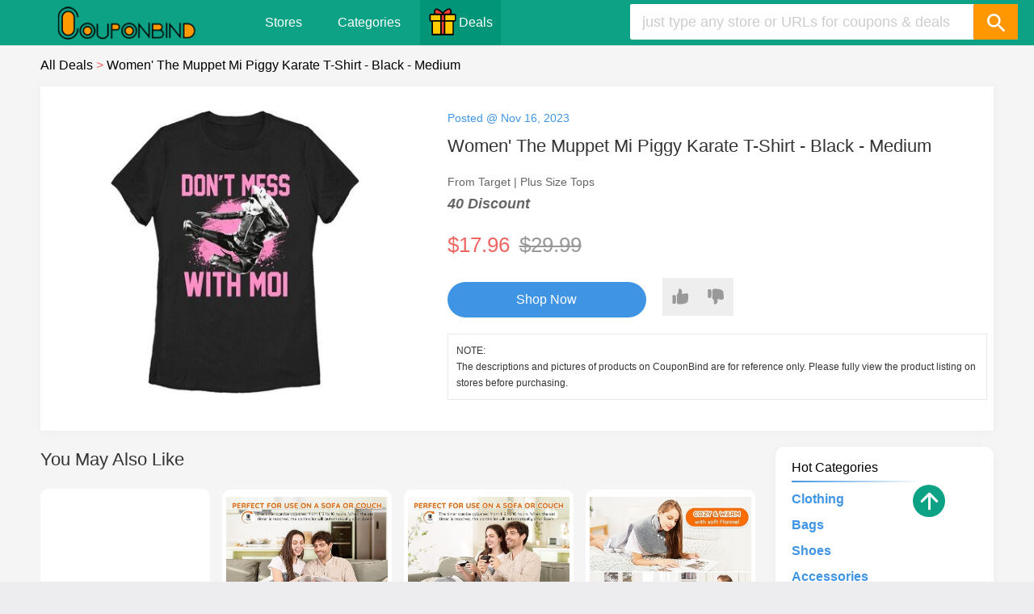

--- FILE ---
content_type: text/html; charset=UTF-8
request_url: https://www.couponbind.com/deals/women-the-muppet-mi-piggy-karate-t-shirt-black-medium
body_size: 8912
content:
<!DOCTYPE html><html lang="en"><head> <meta charset="UTF-8"> <title>Women' The Muppet Mi Piggy Karate T-Shirt - Black - Medium,Target Deals,Target Coupons</title> <meta content="Women' The Muppet Mi Piggy Karate T-Shirt - Black - Medium,Target deals." name="description"/> <meta content="Save money guides,daily savings,money saving tips,Target Coupons" name="keywords"/> <META NAME="ROBOTS" CONTENT="INDEX, FOLLOW"> <meta name="googlebot" content="noarchive"/> <meta property="og:title" content="Women' The Muppet Mi Piggy Karate T-Shirt - Black - Medium,Target Deals,Target Coupons"/> <meta property="og:site_name" content="CouponBind Deals"/> <meta property="og:description" content="Women' The Muppet Mi Piggy Karate T-Shirt - Black - Medium,Target deals."/> <meta property="og:url" content="https://www.couponbind.com/deals/"/> <link rel="canonical" href="https://www.couponbind.com/deals/"> <meta name="viewport" content="width=device-width, initial-scale=1.0, maximum-scale=1.0, user-scalable=no"> <meta http-equiv="X-UA-Compatible" content="ie=edge"> <link rel="dns-prefetch" href="https://www.google-analytics.com"> <link rel="dns-prefetch" href="https://ajax.googleapis.com"> <script async src="https://ajax.googleapis.com/ajax/libs/webfont/1.6.26/webfont.js" type="55b970ab129d31a8f96569b1-text/javascript"></script> <link rel="shortcut icon" type="image/x-icon" href="https://www.couponbind.com/public/images/favicon.ico"/> <link rel="stylesheet" type="text/css" href="https://www.couponbind.com/public/css/store.css" media="all"> <link href="https://www.couponbind.com/public/css/font-store.css" type="text/css" rel="stylesheet"/> <link href="https://www.couponbind.com/public/css/csg_store.css" type="text/css" rel="stylesheet"/> <link href="https://www.couponbind.com/public/css/responsive_store.css" type="text/css" rel="stylesheet"/> <link rel="stylesheet" type="text/css" href="https://www.couponbind.com/public/css/deals.css?v=20230915" media="all"> <link rel="stylesheet" type="text/css" href="https://www.couponbind.com/public/css/deals_detail.css?v=20231215" media="all"> <script src="https://www.couponbind.com/public/js/jquery-2.2.min.js"></script> <!-- Global site tag (gtag.js) - Google Analytics --> <script async src="https://www.googletagmanager.com/gtag/js?id=UA-178663487-1"></script> <script> window.dataLayer = window.dataLayer || []; function gtag(){dataLayer.push(arguments);} gtag('js', new Date()); gtag('config', 'UA-178663487-1'); </script> <script async src="https://pagead2.googlesyndication.com/pagead/js/adsbygoogle.js?client=ca-pub-1794210426973562" crossorigin="anonymous"></script></head><body class="color_header c_green column"><div class="resp-menu"><i></i></div><header> <div id="header"> <div class="logo_wrapper"> <a href="/" title="CouponBind"> <img src="https://www.couponbind.com/public/images/couponbind_logo.png" alt="CouponBind Promo Codes"/> </a> </div> <ul class="header-menu"> <li><a href="/stores/" class="menu-item"> Stores </a></li> <li><a href="/categories/" class="menu-item">Categories</a></li> <li class="nav-hol nav-cy"> <a href="/deals/" class="menu-item" target="_blank" rel="nofollow"> <img src="https://www.couponbind.com/public/images/day.svg" alt="CouponBind Deals">Deals</a> </li> </ul> <ul class="holiday-768"> <li class="nav-hol nav-cy"> <a href="/deals/" class="menu-item" target="_blank" rel="nofollow"> <img src="https://www.couponbind.com/public/images/day.svg" alt="CouponBind Deals">Deals</a> </li> </ul> <div class="search_wrapper strech"> <form action="/deals/?" method="get" id="acsearch"> <div class="search_input"> <input name="keyword" type="text" id="keyword" autocomplete="off" placeholder="just type any store or URLs for coupons & deals"> <div class="highlight"></div> </div> <button type="submit" class="icon-search"></button> </form> <div class="search_icon icon-search"></div> <div class="search_suggest hidden"> <ul class="search_default"> <li> <i class="icon-fire"></i> <a href="/coupons/barkshop.com" title="Barkshop Coupon Code">Barkshop</a> <a href="/coupons/sendusmasks.com" title="Send Us Masks Coupon Code">Send Us Masks</a> <a href="/coupons/ruralretreats.co.uk" title="Rural Retreats Coupon Code">Rural Retreats</a> <a href="/coupons/brainbench.com" title="Brain Bench Coupon Code">Brain Bench</a> <a href="/coupons/hellowisp.com" title="Hello Wisp Coupon Code">Hello Wisp</a> <a href="/coupons/naio-nails.co.uk" title="Hello Wisp Coupon Code">Naio Nails</a> </li> </ul> </div> </div> </div></header><div class="deals-main"> <div class="deals-container"> <div class="component-box"> <div class="deal-inner"> <div class="deal-container-bread"> <div class="nav"><a href="/deals/" class="nav-title hander"><span>All Deals</span> <span class="icon"> &gt; </span></a><a href="javascript:void(0)" class="nav-title"><span>Women' The Muppet Mi Piggy Karate T-Shirt - Black - Medium</span> </a></div> </div> <div class="deal-container"> <div class="deails-top"> <div class="deal-deatilcon"> <div class="deal-detail-img"><img src="https://img.fastcdn6.com/s1/f400/s890018059413229568.jpg" alt="Women' The Muppet Mi Piggy Karate T-Shirt - Black - Medium"></div> <div class="deal-deatilcon-right"> <div class="deal-detail-time"> Posted @ Nov 16, 2023</div> <div class="deal-detail-title">Women' The Muppet Mi Piggy Karate T-Shirt - Black - Medium</div> <div class="deal-shipping">From Target | Plus Size Tops</div> <div class="discount-off">40 Discount</div> <div> <span class="current-price">$17.96</span> <span class="old-price">$29.99</span></div> <div class="up-down-vote"> <div class="up-vote"> <svg viewBox="0 0 21 21" fill="currentColor" role="img" preserveAspectRatio="xMinYMin meet" xmlns="http://www.w3.org/2000/svg"> <path d="M21.1468 9.53988C20.8531 11.6797 21.2597 17.3427 19.038 18.6211C15.8334 20.4651 11.2324 20.599 8.40001 20.4663C6.98266 20.3998 6.0094 19.1628 6.14837 17.8059C6.26515 16.6655 6.37261 15.3312 6.37261 14.2823C6.37261 12.1489 6.08629 9.11395 6.08629 9.11395C6.07941 8.58231 6.26945 8.03523 6.67379 7.67227C7.09314 7.29582 7.44926 6.85109 7.72609 6.3548C8.15431 5.5871 8.37841 4.72185 8.37686 3.84221V1.64853C8.37686 1.00676 9.00415 0.5 9.63668 0.5C10.782 0.5 11.3064 0.864341 11.9506 1.5103C12.5947 2.15625 12.957 3.03206 12.958 3.94558V7.00118C12.958 7.20125 13.1509 7.3498 13.3541 7.30624L18.0357 6.30259C18.2216 6.26274 18.412 6.23791 18.6014 6.25695C18.9147 6.28845 19.2214 6.37164 19.5088 6.50379C19.8833 6.67593 20.2163 6.92709 20.4851 7.24011C20.7539 7.55313 20.9521 7.92064 21.0663 8.31754C21.1805 8.71444 21.208 9.13137 21.1468 9.53988ZM3.22308 8.53969H2.07779C1.62232 8.54019 1.18565 8.72186 0.863585 9.04483C0.54152 9.36781 0.360363 9.80572 0.359863 10.2625C0.359863 10.2625 0.531656 12.7085 0.531656 14.2823C0.531656 15.8562 0.359863 18.3022 0.359863 18.3022C0.360363 18.7589 0.54152 19.1968 0.863585 19.5198C1.18565 19.8428 1.62232 20.0245 2.07779 20.025H3.22308C3.67855 20.0245 4.11522 19.8428 4.43728 19.5198C4.75935 19.1968 4.94051 18.7589 4.94101 18.3022C4.94101 18.3022 5.17006 15.8562 5.17006 14.2823C5.17006 12.7085 4.94101 10.2625 4.94101 10.2625C4.94051 9.80572 4.75935 9.36781 4.43728 9.04483C4.11522 8.72186 3.67855 8.54019 3.22308 8.53969Z" fill="inherit"></path> </svg> <div>Vote Up</div> </div> <div class="down-vote"> <svg viewBox="0 0 21 21" fill="currentColor" role="img" preserveAspectRatio="xMinYMin meet" xmlns="http://www.w3.org/2000/svg"> <path d="M20.965 11.4584C20.6713 9.31963 21.0779 3.65951 18.8563 2.38171C15.6521 0.538656 11.0514 0.404787 8.21935 0.537471C6.80213 0.603868 5.82896 1.84025 5.96791 3.1965C6.08468 4.33629 6.19214 5.66994 6.19214 6.71832C6.19214 8.85072 5.90584 11.8841 5.90584 11.8841C5.89896 12.4155 6.08898 12.9623 6.49329 13.3251C6.91261 13.7013 7.26869 14.1459 7.54549 14.6419C7.97367 15.4092 8.19776 16.274 8.19621 17.1532V19.3458C8.19621 19.9873 8.82344 20.4938 9.45591 20.4938C10.6011 20.4938 11.1255 20.1296 11.7696 19.484C12.4137 18.8384 12.7759 17.963 12.7769 17.0499V13.9958C12.7769 13.7959 12.9698 13.6474 13.173 13.6909L17.8542 14.6941C18.04 14.7339 18.2304 14.7587 18.4198 14.7397C18.7331 14.7082 19.0398 14.6251 19.3272 14.493C19.7016 14.3209 20.0346 14.0699 20.3033 13.757C20.5721 13.4442 20.7704 13.0768 20.8845 12.6801C20.9987 12.2834 21.0262 11.8667 20.965 11.4584ZM3.04289 12.4581H1.8977C1.44228 12.4576 1.00564 12.276 0.683608 11.9532C0.361572 11.6304 0.180432 11.1927 0.179932 10.7362C0.179932 10.7362 0.351709 8.29139 0.351709 6.71832C0.351709 5.14526 0.179932 2.70048 0.179932 2.70048C0.180432 2.24395 0.361572 1.80626 0.683608 1.48345C1.00564 1.16063 1.44228 0.979054 1.8977 0.978553H3.04289C3.49832 0.979054 3.93495 1.16063 4.25698 1.48345C4.57902 1.80626 4.76016 2.24395 4.76066 2.70048C4.76066 2.70048 4.9897 5.14526 4.9897 6.71832C4.9897 8.29139 4.76066 10.7362 4.76066 10.7362C4.76016 11.1927 4.57902 11.6304 4.25698 11.9532C3.93495 12.276 3.49832 12.4576 3.04289 12.4581Z" fill="inherit"></path> </svg> <div>Vote Down</div> <!----></div> </div> <div class="deal-btn-aplouse"> <a class="deal-deati-btn" href="/click/REVBTA==||NTY4NjI2||aHR0cHM6Ly93d3cudGFyZ2V0LmNvbS9wL3dvbWVuLXMtdGhlLW11cHBldHMtbWlzcy1waWdneS1rYXJhdGUtdC1zaGlydC1ibGFjay1tZWRpdW0vLS9BLTgyMjA5NDY2" rel="nofollow" target="_blank">Shop Now</a> <div class="up-down-btn"> <div class="up-btn"> <svg viewBox="0 0 21 21" fill="currentColor" role="img" preserveAspectRatio="xMinYMin meet" xmlns="http://www.w3.org/2000/svg"> <path d="M21.1468 9.53988C20.8531 11.6797 21.2597 17.3427 19.038 18.6211C15.8334 20.4651 11.2324 20.599 8.40001 20.4663C6.98266 20.3998 6.0094 19.1628 6.14837 17.8059C6.26515 16.6655 6.37261 15.3312 6.37261 14.2823C6.37261 12.1489 6.08629 9.11395 6.08629 9.11395C6.07941 8.58231 6.26945 8.03523 6.67379 7.67227C7.09314 7.29582 7.44926 6.85109 7.72609 6.3548C8.15431 5.5871 8.37841 4.72185 8.37686 3.84221V1.64853C8.37686 1.00676 9.00415 0.5 9.63668 0.5C10.782 0.5 11.3064 0.864341 11.9506 1.5103C12.5947 2.15625 12.957 3.03206 12.958 3.94558V7.00118C12.958 7.20125 13.1509 7.3498 13.3541 7.30624L18.0357 6.30259C18.2216 6.26274 18.412 6.23791 18.6014 6.25695C18.9147 6.28845 19.2214 6.37164 19.5088 6.50379C19.8833 6.67593 20.2163 6.92709 20.4851 7.24011C20.7539 7.55313 20.9521 7.92064 21.0663 8.31754C21.1805 8.71444 21.208 9.13137 21.1468 9.53988ZM3.22308 8.53969H2.07779C1.62232 8.54019 1.18565 8.72186 0.863585 9.04483C0.54152 9.36781 0.360363 9.80572 0.359863 10.2625C0.359863 10.2625 0.531656 12.7085 0.531656 14.2823C0.531656 15.8562 0.359863 18.3022 0.359863 18.3022C0.360363 18.7589 0.54152 19.1968 0.863585 19.5198C1.18565 19.8428 1.62232 20.0245 2.07779 20.025H3.22308C3.67855 20.0245 4.11522 19.8428 4.43728 19.5198C4.75935 19.1968 4.94051 18.7589 4.94101 18.3022C4.94101 18.3022 5.17006 15.8562 5.17006 14.2823C5.17006 12.7085 4.94101 10.2625 4.94101 10.2625C4.94051 9.80572 4.75935 9.36781 4.43728 9.04483C4.11522 8.72186 3.67855 8.54019 3.22308 8.53969Z" fill="inherit"></path> </svg> </div> <div class="down-btn"> <svg viewBox="0 0 21 21" fill="currentColor" role="img" preserveAspectRatio="xMinYMin meet" xmlns="http://www.w3.org/2000/svg"> <path d="M20.965 11.4584C20.6713 9.31963 21.0779 3.65951 18.8563 2.38171C15.6521 0.538656 11.0514 0.404787 8.21935 0.537471C6.80213 0.603868 5.82896 1.84025 5.96791 3.1965C6.08468 4.33629 6.19214 5.66994 6.19214 6.71832C6.19214 8.85072 5.90584 11.8841 5.90584 11.8841C5.89896 12.4155 6.08898 12.9623 6.49329 13.3251C6.91261 13.7013 7.26869 14.1459 7.54549 14.6419C7.97367 15.4092 8.19776 16.274 8.19621 17.1532V19.3458C8.19621 19.9873 8.82344 20.4938 9.45591 20.4938C10.6011 20.4938 11.1255 20.1296 11.7696 19.484C12.4137 18.8384 12.7759 17.963 12.7769 17.0499V13.9958C12.7769 13.7959 12.9698 13.6474 13.173 13.6909L17.8542 14.6941C18.04 14.7339 18.2304 14.7587 18.4198 14.7397C18.7331 14.7082 19.0398 14.6251 19.3272 14.493C19.7016 14.3209 20.0346 14.0699 20.3033 13.757C20.5721 13.4442 20.7704 13.0768 20.8845 12.6801C20.9987 12.2834 21.0262 11.8667 20.965 11.4584ZM3.04289 12.4581H1.8977C1.44228 12.4576 1.00564 12.276 0.683608 11.9532C0.361572 11.6304 0.180432 11.1927 0.179932 10.7362C0.179932 10.7362 0.351709 8.29139 0.351709 6.71832C0.351709 5.14526 0.179932 2.70048 0.179932 2.70048C0.180432 2.24395 0.361572 1.80626 0.683608 1.48345C1.00564 1.16063 1.44228 0.979054 1.8977 0.978553H3.04289C3.49832 0.979054 3.93495 1.16063 4.25698 1.48345C4.57902 1.80626 4.76016 2.24395 4.76066 2.70048C4.76066 2.70048 4.9897 5.14526 4.9897 6.71832C4.9897 8.29139 4.76066 10.7362 4.76066 10.7362C4.76016 11.1927 4.57902 11.6304 4.25698 11.9532C3.93495 12.276 3.49832 12.4576 3.04289 12.4581Z" fill="inherit"></path> </svg></div> </div> </div> <div class="desc-detail"> <div>NOTE:</div> <div> The descriptions and pictures of products on CouponBind are for reference only. Please fully view the product listing on stores before purchasing. </div> </div> </div> </div> </div> </div> <div class="deal-container"> <div class="deal-left"><h2 class="left-h2">You May Also Like</h2> <div class="whole"> <div dealTypeName="test0" class="box-one box-one-undefined"> <ins class="adsbygoogle" style="display:inline-block;width:100%;height:360px" data-ad-client="ca-pub-1794210426973562" data-ad-slot="4337649538"></ins> <script> (adsbygoogle = window.adsbygoogle || []).push({}); </script> </div> <div dealindex="1" dealTypeName="test0" dealid="1029203" class="box-one box-one-undefined"> <div class="float-box"> </div> <div class="one-picture"><a href="https://www.couponbind.com/deals/mia-coco-heated-blanket-queen-size-84x90-dual-control-flannel-electric-blanket"><img class="lazy" data-original="https://img.fastcdn6.com/deals/mia-coco-heated-blanket-queen-size-84x90.jpg" alt="Mia&Coco Heated Blanket Queen Size -84x90 Dual Control Flannel Electric Blanket"></a></div> <div class="discount-right"> <div class="discount-top"> <div class="two-text"><a href="https://www.couponbind.com/deals/mia-coco-heated-blanket-queen-size-84x90-dual-control-flannel-electric-blanket" target="_blank">Mia&Coco Heated Blanket Queen Size -84x90 Dual Control Flannel Electric Blanket</a></div> <div class="three-data">Add at Oct 07, 2025 </div> </div> <div class="discount-btn"> <div class="four-price"><span class="four-newprice">$59.99</span> <span class="old-price">$94.99</span></div> <div class="btn-con"> <div class="banner-store"><a href="/deals/store/amazon.com" target="_blank" class="five-box"> <div class="store">Amazon Deals</div> </a></div> <a class="six-box " target="_blank" href="/click/REVBTA==||MTAyOTIwMw==||aHR0cHM6Ly93d3cuYW1hem9uLmNvbS9kcC9CMEY5RkJUQjNQP21hYXM9bWFhc19hZGdfOTM2MDg1MjBFQjFDMzdDODExNkFGNDQ0NDQ4QzM3MThfYWZhcF9hYnMmcmVmXz1hYV9tYWFzJnRhZz1tYWFz" rel="nofollow">Shop Now</a> </div> </div> </div> </div> <div dealindex="1" dealTypeName="test0" dealid="1029202" class="box-one box-one-undefined"> <div class="float-box"> </div> <div class="one-picture"><a href="https://www.couponbind.com/deals/mia-coco-electric-blanket-twin-62x84-flannel-heated-blanket"><img class="lazy" data-original="https://img.fastcdn6.com/deals/mia-coco-electric-blanket-twin-62x84.jpg" alt="Mia&Coco Electric Blanket Twin - 62x84 Flannel Heated Blanket"></a></div> <div class="discount-right"> <div class="discount-top"> <div class="two-text"><a href="https://www.couponbind.com/deals/mia-coco-electric-blanket-twin-62x84-flannel-heated-blanket" target="_blank">Mia&Coco Electric Blanket Twin - 62x84 Flannel Heated Blanket</a></div> <div class="three-data">Add at Oct 07, 2025 </div> </div> <div class="discount-btn"> <div class="four-price"><span class="four-newprice">$39.99</span> <span class="old-price">$69.99</span></div> <div class="btn-con"> <div class="banner-store"><a href="/deals/store/amazon.com" target="_blank" class="five-box"> <div class="store">Amazon Deals</div> </a></div> <a class="six-box " target="_blank" href="/click/REVBTA==||MTAyOTIwMg==||aHR0cHM6Ly93d3cuYW1hem9uLmNvbS9kcC9CMEY5RjgzRjJNP21hYXM9bWFhc19hZGdfMjBFRTQzNUNDQ0FCRTI2MzFCN0VBOTI5RjgwNzZGQTBfYWZhcF9hYnMmcmVmXz1hYV9tYWFzJnRhZz1tYWFz" rel="nofollow">Shop Now</a> </div> </div> </div> </div> <div dealindex="1" dealTypeName="test0" dealid="1029201" class="box-one box-one-undefined"> <div class="float-box"> </div> <div class="one-picture"><a href="https://www.couponbind.com/deals/mia-coco-electric-heating-pad-for-back-neck-shoulders-pain-relief"><img class="lazy" data-original="https://img.fastcdn6.com/deals/mia-coco-electric-heating.jpg" alt="Mia&Coco Electric Heating Pad for Back Neck Shoulders Pain Relief"></a></div> <div class="discount-right"> <div class="discount-top"> <div class="two-text"><a href="https://www.couponbind.com/deals/mia-coco-electric-heating-pad-for-back-neck-shoulders-pain-relief" target="_blank">Mia&Coco Electric Heating Pad for Back Neck Shoulders Pain Relief</a></div> <div class="three-data">Add at Dec 04, 2025 </div> </div> <div class="discount-btn"> <div class="four-price"><span class="four-newprice">$29.99</span> <span class="old-price">$49.99</span></div> <div class="btn-con"> <div class="banner-store"><a href="/deals/store/amazon.com" target="_blank" class="five-box"> <div class="store">Amazon Deals</div> </a></div> <a class="six-box " target="_blank" href="/click/REVBTA==||MTAyOTIwMQ==||aHR0cHM6Ly93d3cuYW1hem9uLmNvbS9kcC9CMEY5RFdRWTRXP21hYXM9bWFhc19hZGdfNDUzRkYyQjIwODk5QUY2RDAzQUYwRkQ3RjA1Q0Y0MUNfYWZhcF9hYnMmcmVmXz1hYV9tYWFzJnRhZz1tYWFz" rel="nofollow">Shop Now</a> </div> </div> </div> </div> <div dealindex="1" dealTypeName="test0" dealid="1029200" class="box-one box-one-undefined"> <div class="float-box"> </div> <div class="one-picture"><a href="https://www.couponbind.com/deals/summer-sale-on-jw-pei-bags-get-15-off"><img class="lazy" data-original="https://img.fastcdn6.com/deals/jwpei-bags.jpg" alt="SUMMER SALE On JW PEI Bags | Get 15% Off"></a></div> <div class="discount-right"> <div class="discount-top"> <div class="two-text"><a href="https://www.couponbind.com/deals/summer-sale-on-jw-pei-bags-get-15-off" target="_blank">SUMMER SALE On JW PEI Bags | Get 15% Off</a></div> <div class="three-data">Add at Jun 17, 2025 </div> </div> <div class="discount-btn"> <div class="four-price"><span class="four-newprice">$75.00</span> <span class="old-price">$99.00</span></div> <div class="btn-con"> <div class="banner-store"><a href="/deals/store/jwpei.com" target="_blank" class="five-box"> <div class="store">JW PEI Deals</div> </a></div> <a class="six-box " target="_blank" href="/click/REVBTA==||MTAyOTIwMA==||aHR0cHM6Ly93d3cuandwZWkuY29tL2NvbGxlY3Rpb25zL2JhZ3M=" rel="nofollow">Shop Now</a> </div> </div> </div> </div> <div dealindex="1" dealTypeName="test0" dealid="1029199" class="box-one box-one-undefined"> <div class="float-box"> </div> <div class="one-picture"><a href="https://www.couponbind.com/deals/warm-up-sale-up-to-50-off-select-styles"><img class="lazy" data-original="https://img.fastcdn6.com/deals/OGLmove-sale.jpg" alt="Warm Up Sale: Up to 50% Off select styles"></a></div> <div class="discount-right"> <div class="discount-top"> <div class="two-text"><a href="https://www.couponbind.com/deals/warm-up-sale-up-to-50-off-select-styles" target="_blank">Warm Up Sale: Up to 50% Off select styles</a></div> <div class="three-data">Add at Jun 16, 2025 </div> </div> <div class="discount-btn"> <div class="four-price"><span class="four-newprice">$39.90</span> <span class="old-price">$39.90</span></div> <div class="btn-con"> <div class="banner-store"><a href="/deals/store/oglmove.com" target="_blank" class="five-box"> <div class="store">OGL Deals</div> </a></div> <a class="six-box " target="_blank" href="/click/REVBTA==||MTAyOTE5OQ==||aHR0cHM6Ly9vZ2xtb3ZlLmNvbS9jb2xsZWN0aW9ucy9sdXh1cnktc2FsZQ==" rel="nofollow">Shop Now</a> </div> </div> </div> </div> <div dealindex="1" dealTypeName="test0" dealid="1029198" class="box-one box-one-undefined"> <div class="float-box"> </div> <div class="one-picture"><a href="https://www.couponbind.com/deals/loft-sale-save-up-to-50-off"><img class="lazy" data-original="https://img.fastcdn6.com/deals/loft-sale-save-up-to-50-off.jpg" alt="Loft Sale: Save up to 50% off everything* + FREE SHIPPING"></a></div> <div class="discount-right"> <div class="discount-top"> <div class="two-text"><a href="https://www.couponbind.com/deals/loft-sale-save-up-to-50-off" target="_blank">Loft Sale: Save up to 50% off everything* + FREE SHIPPING</a></div> <div class="three-data">Add at Jun 16, 2025 </div> </div> <div class="discount-btn"> <div class="four-price"><span class="four-newprice">$55.00</span> <span class="old-price">$110.00</span></div> <div class="btn-con"> <div class="banner-store"><a href="/deals/store/loft.com" target="_blank" class="five-box"> <div class="store">Loft Deals</div> </a></div> <a class="six-box " target="_blank" href="/click/REVBTA==||MTAyOTE5OA==||aHR0cHM6Ly93d3cubG9mdC5jb20vY2xvdGhpbmcvc2hvcC1hbGwvY2F0Mzk1MDAxNC8=" rel="nofollow">Shop Now</a> </div> </div> </div> </div> <div dealindex="1" dealTypeName="test0" dealid="1029197" class="box-one box-one-undefined"> <div class="float-box"> </div> <div class="one-picture"><a href="https://www.couponbind.com/deals/la-vie-en-rose-sale-up-to-50-off"><img class="lazy" data-original="https://img.fastcdn6.com/deals/la-vie-en-rose-sale-up-to-50-off.jpg" alt="la Vie en Rose Sale: UP TO 50% OFF"></a></div> <div class="discount-right"> <div class="discount-top"> <div class="two-text"><a href="https://www.couponbind.com/deals/la-vie-en-rose-sale-up-to-50-off" target="_blank">la Vie en Rose Sale: UP TO 50% OFF</a></div> <div class="three-data">Add at Jun 16, 2025 </div> </div> <div class="discount-btn"> <div class="four-price"><span class="four-newprice">$24.99</span> <span class="old-price">$35.95</span></div> <div class="btn-con"> <div class="banner-store"><a href="/deals/store/lavieenrose.com" target="_blank" class="five-box"> <div class="store">la Vie en Rose Deals</div> </a></div> <a class="six-box " target="_blank" href="/click/REVBTA==||MTAyOTE5Nw==||aHR0cHM6Ly93d3cubGF2aWVlbnJvc2UuY29tL3VzL3NhbGUvc3dpbXdlYXI=" rel="nofollow">Shop Now</a> </div> </div> </div> </div> <div dealindex="1" dealTypeName="test0" dealid="1029196" class="box-one box-one-undefined"> <div class="float-box"> </div> <div class="one-picture"><a href="https://www.couponbind.com/deals/amika-sale-save-30-off-sitewide"><img class="lazy" data-original="https://img.fastcdn6.com/deals/amika-sale-save-30-off-sitewide.png" alt="Amika US: Save up to 30% OFF Sitewide"></a></div> <div class="discount-right"> <div class="discount-top"> <div class="two-text"><a href="https://www.couponbind.com/deals/amika-sale-save-30-off-sitewide" target="_blank">Amika US: Save up to 30% OFF Sitewide</a></div> <div class="three-data">Add at May 08, 2025 </div> </div> <div class="discount-btn"> <div class="four-price"><span class="four-newprice">$37.00</span> <span class="old-price">$53.00</span></div> <div class="btn-con"> <div class="banner-store"><a href="/deals/store/loveamika.com" target="_blank" class="five-box"> <div class="store">Amika Deals</div> </a></div> <a class="six-box " target="_blank" href="/click/REVBTA==||MTAyOTE5Ng==||aHR0cHM6Ly9sb3ZlYW1pa2EuY29tL3Byb2R1Y3RzL2h5ZHJhdGlvbi1oZWF2eXdlaWdodHMtaHlkcmF0aW5nLXdhc2gtY2FyZS1zZXQ=" rel="nofollow">Shop Now</a> </div> </div> </div> </div> <div dealindex="1" dealTypeName="test0" dealid="1029195" class="box-one box-one-undefined"> <div class="float-box"> </div> <div class="one-picture"><a href="https://www.couponbind.com/deals/lindsey-leigh-jewelry-mothers-day-sale"><img class="lazy" data-original="https://img.fastcdn6.com/deals/jumbo-diamond-cross-necklace.jpg" alt="LINDSEY LEIGH JEWELRY: Mother's Day Sale 20% OFF Almost Everything"></a></div> <div class="discount-right"> <div class="discount-top"> <div class="two-text"><a href="https://www.couponbind.com/deals/lindsey-leigh-jewelry-mothers-day-sale" target="_blank">LINDSEY LEIGH JEWELRY: Mother's Day Sale 20% OFF Almost Everything</a></div> <div class="three-data">Add at May 08, 2025 </div> </div> <div class="discount-btn"> <div class="four-price"><span class="four-newprice">$756.00</span> <span class="old-price">$945.00</span></div> <div class="btn-con"> <div class="banner-store"><a href="/deals/store/lindseyleighjewelry.com" target="_blank" class="five-box"> <div class="store">Lindsey Leigh Jewelry Deals</div> </a></div> <a class="six-box " target="_blank" href="/click/REVBTA==||MTAyOTE5NQ==||aHR0cHM6Ly9saW5kc2V5bGVpZ2hqZXdlbHJ5LmNvbS9jb2xsZWN0aW9ucy9tb3RoZXJzLWRheS1zYWxl" rel="nofollow">Shop Now</a> </div> </div> </div> </div> <div dealindex="1" dealTypeName="test0" dealid="1029194" class="box-one box-one-undefined"> <div class="float-box"> </div> <div class="one-picture"><a href="https://www.couponbind.com/deals/uniqlo-mothers-day-sale"><img class="lazy" data-original="https://img.fastcdn6.com/deals/Linen-Blend-Relaxed-Dress.jpg" alt="UNIQLO Mother's Day Sale as Low as $7.9"></a></div> <div class="discount-right"> <div class="discount-top"> <div class="two-text"><a href="https://www.couponbind.com/deals/uniqlo-mothers-day-sale" target="_blank">UNIQLO Mother's Day Sale as Low as $7.9</a></div> <div class="three-data">Add at May 08, 2025 </div> </div> <div class="discount-btn"> <div class="four-price"><span class="four-newprice">$29.90</span> <span class="old-price">$29.90</span></div> <div class="btn-con"> <div class="banner-store"><a href="/deals/store/uniqlo.com" target="_blank" class="five-box"> <div class="store">UNIQLO Deals</div> </a></div> <a class="six-box " target="_blank" href="/click/REVBTA==||MTAyOTE5NA==||aHR0cHM6Ly93d3cudW5pcWxvLmNvbS91cy9lbi9zcGwvY3AvbW90aGVycy1kYXk=" rel="nofollow">Shop Now</a> </div> </div> </div> </div> <div dealindex="1" dealTypeName="test0" dealid="1029193" class="box-one box-one-undefined"> <div class="float-box"> </div> <div class="one-picture"><a href="https://www.couponbind.com/deals/kate-spade-sale-get-save-up-to-50-off-bags"><img class="lazy" data-original="https://img.fastcdn6.com/deals/bleecker-pixel-hearts-large-tote.jpg" alt="Kate Spade Sale: Get save Up to 50% OFF Bags"></a></div> <div class="discount-right"> <div class="discount-top"> <div class="two-text"><a href="https://www.couponbind.com/deals/kate-spade-sale-get-save-up-to-50-off-bags" target="_blank">Kate Spade Sale: Get save Up to 50% OFF Bags</a></div> <div class="three-data">Add at May 08, 2025 </div> </div> <div class="discount-btn"> <div class="four-price"><span class="four-newprice">$248.00</span> <span class="old-price">$174.00</span></div> <div class="btn-con"> <div class="banner-store"><a href="/deals/store/katespade.com" target="_blank" class="five-box"> <div class="store">Kate Spade Deals</div> </a></div> <a class="six-box " target="_blank" href="/click/REVBTA==||MTAyOTE5Mw==||aHR0cHM6Ly93d3cua2F0ZXNwYWRlLmNvbS9zaG9wL3NhbGUvaGFuZGJhZ3M=" rel="nofollow">Shop Now</a> </div> </div> </div> </div> </div> <div class="whole"> <!-- couponbind --> <ins class="adsbygoogle" style="display:inline-block;width:100%;height:90px" data-ad-client="ca-pub-1794210426973562" data-ad-slot="4337649538"></ins> <script> (adsbygoogle = window.adsbygoogle || []).push({}); </script> </div> <h2 class="left-h2">More Deals From Target</h2> <div class="whole"> <div dealindex="1" dealTypeName="test0" dealid="1021786" class="box-one box-one-undefined"> <div class="float-box"> </div> <div class="one-picture"><a href="https://www.couponbind.com/deals/modern-transitional-diamond-geometric-indoor-area-rug-5-x8-ivory-by-blue-nile-mills"><img class="lazy" data-original="https://img.fastcdn6.com/s1/a300/s889546940331724800.jpg" alt="Modern Transitional Diamond Geometric Indoor Area Rug, 5'x8', Ivory by Blue Nile Mills"></a></div> <div class="discount-right"> <div class="discount-top"> <div class="two-text"><a href="https://www.couponbind.com/deals/modern-transitional-diamond-geometric-indoor-area-rug-5-x8-ivory-by-blue-nile-mills" target="_blank">Modern Transitional Diamond Geometric Indoor Area Rug, 5'x8', Ivory by Blue Nile Mills</a></div> <div class="three-data">Add at Nov 22, 2023 </div> </div> <div class="discount-btn"> <div class="four-price"><span class="four-newprice">$47.00</span> <span class="old-price">$52.00</span></div> <div class="btn-con"> <div class="banner-store"><a href="/deals/store/target.com" target="_blank" class="five-box"> <div class="store">Target Deals</div> </a></div> <a class="six-box " target="_blank" href="/click/REVBTA==||MTAyMTc4Ng==||aHR0cHM6Ly93d3cudGFyZ2V0LmNvbS9wL21vZGVybi10cmFuc2l0aW9uYWwtZGlhbW9uZC1nZW9tZXRyaWMtaW5kb29yLWFyZWEtcnVnLTUteDgtaXZvcnktYnktYmx1ZS1uaWxlLW1pbGxzLy0vQS04NTgyMjczMg==" rel="nofollow">Shop Now</a> </div> </div> </div> </div> <div dealindex="1" dealTypeName="test0" dealid="1021784" class="box-one box-one-undefined"> <div class="float-box"> </div> <div class="one-picture"><a href="https://www.couponbind.com/deals/nfl-dallas-cowboys-montero-cooler-tote-bag-black"><img class="lazy" data-original="https://img.fastcdn6.com/s1/2300/s889546928247934976.jpg" alt="NFL Dallas Cowboys Montero Cooler Tote Bag - Black"></a></div> <div class="discount-right"> <div class="discount-top"> <div class="two-text"><a href="https://www.couponbind.com/deals/nfl-dallas-cowboys-montero-cooler-tote-bag-black" target="_blank">NFL Dallas Cowboys Montero Cooler Tote Bag - Black</a></div> <div class="three-data">Add at Nov 22, 2023 </div> </div> <div class="discount-btn"> <div class="four-price"><span class="four-newprice">$144.00</span> <span class="old-price">$144.00</span></div> <div class="btn-con"> <div class="banner-store"><a href="/deals/store/target.com" target="_blank" class="five-box"> <div class="store">Target Deals</div> </a></div> <a class="six-box " target="_blank" href="/click/REVBTA==||MTAyMTc4NA==||aHR0cHM6Ly93d3cudGFyZ2V0LmNvbS9wL25mbC1kYWxsYXMtY293Ym95cy1tb250ZXJvLWNvb2xlci10b3RlLWJhZy1ibGFjay8tL0EtODY2NTMyNDM=" rel="nofollow">Shop Now</a> </div> </div> </div> </div> <div dealindex="1" dealTypeName="test0" dealid="1021775" class="box-one box-one-undefined"> <div class="float-box"> </div> <div class="one-picture"><a href="https://www.couponbind.com/deals/northlight-6-pre-lit-silver-champagne-artificial-metallic-tinsel-christmas-tree-clear-lights"><img class="lazy" data-original="https://img.fastcdn6.com/s1/a600/s889546881309478912.jpg" alt="Northlight 6' Pre-Lit Silver Champagne Artificial Metallic Tinsel Christmas Tree - Clear Lights"></a></div> <div class="discount-right"> <div class="discount-top"> <div class="two-text"><a href="https://www.couponbind.com/deals/northlight-6-pre-lit-silver-champagne-artificial-metallic-tinsel-christmas-tree-clear-lights" target="_blank">Northlight 6' Pre-Lit Silver Champagne Artificial Metallic Tinsel Christmas Tree - Clear Lights</a></div> <div class="three-data">Add at Nov 22, 2023 </div> </div> <div class="discount-btn"> <div class="four-price"><span class="four-newprice">$246.99</span> <span class="old-price">$285.99</span></div> <div class="btn-con"> <div class="banner-store"><a href="/deals/store/target.com" target="_blank" class="five-box"> <div class="store">Target Deals</div> </a></div> <a class="six-box " target="_blank" href="/click/REVBTA==||MTAyMTc3NQ==||aHR0cHM6Ly93d3cudGFyZ2V0LmNvbS9wL25vcnRobGlnaHQtNi1wcmUtbGl0LXNpbHZlci1jaGFtcGFnbmUtYXJ0aWZpY2lhbC1tZXRhbGxpYy10aW5zZWwtY2hyaXN0bWFzLXRyZWUtY2xlYXItbGlnaHRzLy0vQS03OTM2NDk5Ng==" rel="nofollow">Shop Now</a> </div> </div> </div> </div> <div dealindex="1" dealTypeName="test0" dealid="1021771" class="box-one box-one-undefined"> <div class="float-box"> </div> <div class="one-picture"><a href="https://www.couponbind.com/deals/mason-brooks-cloud-shag-cg60a-transitional-geometric-area-rug-8-3x1"><img class="lazy" data-original="https://img.fastcdn6.com/s1/4300/s889546858467299328.jpg" alt="Mason Brooks Cloud Shag CG60A Transitional Geometric Area Rug, 8'3x10'"></a></div> <div class="discount-right"> <div class="discount-top"> <div class="two-text"><a href="https://www.couponbind.com/deals/mason-brooks-cloud-shag-cg60a-transitional-geometric-area-rug-8-3x1" target="_blank">Mason Brooks Cloud Shag CG60A Transitional Geometric Area Rug, 8'3x10'</a></div> <div class="three-data">Add at Nov 22, 2023 </div> </div> <div class="discount-btn"> <div class="four-price"><span class="four-newprice">$122.00</span> <span class="old-price">$259.00</span></div> <div class="btn-con"> <div class="banner-store"><a href="/deals/store/target.com" target="_blank" class="five-box"> <div class="store">Target Deals</div> </a></div> <a class="six-box " target="_blank" href="/click/REVBTA==||MTAyMTc3MQ==||aHR0cHM6Ly93d3cudGFyZ2V0LmNvbS9wL21hc29uLWJyb29rcy1jbG91ZC1zaGFnLWNnNjBhLXRyYW5zaXRpb25hbC1nZW9tZXRyaWMtYXJlYS1ydWctOC0zLXgxMC8tL0EtOTAzMjM5MjY=" rel="nofollow">Shop Now</a> </div> </div> </div> </div> <div dealindex="1" dealTypeName="test0" dealid="1021724" class="box-one box-one-undefined"> <div class="float-box"> </div> <div class="one-picture"><a href="https://www.couponbind.com/deals/monoprice-hook-loop-fastening-tape-3-4-inch-wide-5-yards-roll-black"><img class="lazy" data-original="https://img.fastcdn6.com/s1/d500/s889546608650358784.jpg" alt="Monoprice Hook & Loop Fastening Tape, 34-inch Wide, 5 yardsRoll - Black"></a></div> <div class="discount-right"> <div class="discount-top"> <div class="two-text"><a href="https://www.couponbind.com/deals/monoprice-hook-loop-fastening-tape-3-4-inch-wide-5-yards-roll-black" target="_blank">Monoprice Hook & Loop Fastening Tape, 34-inch Wide, 5 yardsRoll - Black</a></div> <div class="three-data">Add at Nov 22, 2023 </div> </div> <div class="discount-btn"> <div class="four-price"><span class="four-newprice">$4.98</span> <span class="old-price">$5.91</span></div> <div class="btn-con"> <div class="banner-store"><a href="/deals/store/target.com" target="_blank" class="five-box"> <div class="store">Target Deals</div> </a></div> <a class="six-box " target="_blank" href="/click/REVBTA==||MTAyMTcyNA==||aHR0cHM6Ly93d3cudGFyZ2V0LmNvbS9wL21vbm9wcmljZS1ob29rLWxvb3AtZmFzdGVuaW5nLXRhcGUtMy00LWluY2gtd2lkZS01LXlhcmRzLXJvbGwtYmxhY2svLS9BLTc3NTc4Nzgy" rel="nofollow">Shop Now</a> </div> </div> </div> </div> <div dealindex="1" dealTypeName="test0" dealid="1021672" class="box-one box-one-undefined"> <div class="float-box"> </div> <div class="one-picture"><a href="https://www.couponbind.com/deals/addison-wire-weaved-contemporary-bar-stool-gold"><img class="lazy" data-original="https://img.fastcdn6.com/s1/6400/s889546361622630400.jpg" alt="Addison Wire Weaved Contemporary Bar Stool - Gold"></a></div> <div class="discount-right"> <div class="discount-top"> <div class="two-text"><a href="https://www.couponbind.com/deals/addison-wire-weaved-contemporary-bar-stool-gold" target="_blank">Addison Wire Weaved Contemporary Bar Stool - Gold</a></div> <div class="three-data">Add at Nov 22, 2023 </div> </div> <div class="discount-btn"> <div class="four-price"><span class="four-newprice">$118.99</span> <span class="old-price">$159.99</span></div> <div class="btn-con"> <div class="banner-store"><a href="/deals/store/target.com" target="_blank" class="five-box"> <div class="store">Target Deals</div> </a></div> <a class="six-box " target="_blank" href="/click/REVBTA==||MTAyMTY3Mg==||aHR0cHM6Ly93d3cudGFyZ2V0LmNvbS9wL2FkZGlzb24td2lyZS13ZWF2ZWQtY29udGVtcG9yYXJ5LWJhci1zdG9vbC1nb2xkLXNhZmF2aWVoLy0vQS05MDM0MDcwMw==" rel="nofollow">Shop Now</a> </div> </div> </div> </div> <div dealindex="1" dealTypeName="test0" dealid="1021631" class="box-one box-one-undefined"> <div class="float-box"> </div> <div class="one-picture"><a href="https://www.couponbind.com/deals/chelone-twin-metal-canopy-platform-bed-in-black-lexicon"><img class="lazy" data-original="https://img.fastcdn6.com/s1/8700/s889546137609048064.jpg" alt="Chelone Twin Metal Canopy Platform Bed in Black - Lexicon"></a></div> <div class="discount-right"> <div class="discount-top"> <div class="two-text"><a href="https://www.couponbind.com/deals/chelone-twin-metal-canopy-platform-bed-in-black-lexicon" target="_blank">Chelone Twin Metal Canopy Platform Bed in Black - Lexicon</a></div> <div class="three-data">Add at Nov 22, 2023 </div> </div> <div class="discount-btn"> <div class="four-price"><span class="four-newprice">$380.00</span> <span class="old-price">$133.00</span></div> <div class="btn-con"> <div class="banner-store"><a href="/deals/store/target.com" target="_blank" class="five-box"> <div class="store">Target Deals</div> </a></div> <a class="six-box " target="_blank" href="/click/REVBTA==||MTAyMTYzMQ==||aHR0cHM6Ly93d3cudGFyZ2V0LmNvbS9wL2NoZWxvbmUtdHdpbi1tZXRhbC1jYW5vcHktcGxhdGZvcm0tYmVkLWluLWJsYWNrLWxleGljb24vLS9BLTg2MDk1ODQ0" rel="nofollow">Shop Now</a> </div> </div> </div> </div> <div dealindex="1" dealTypeName="test0" dealid="1021624" class="box-one box-one-undefined"> <div class="float-box"> </div> <div class="one-picture"><a href="https://www.couponbind.com/deals/great-papers-6ct-pop-up-snowflake-note-cards"><img class="lazy" data-original="https://img.fastcdn6.com/s1/1200/s889546101659668480.jpg" alt="Great Papers! 6ct Pop Up Snowflake Note Cards"></a></div> <div class="discount-right"> <div class="discount-top"> <div class="two-text"><a href="https://www.couponbind.com/deals/great-papers-6ct-pop-up-snowflake-note-cards" target="_blank">Great Papers! 6ct Pop Up Snowflake Note Cards</a></div> <div class="three-data">Add at Nov 22, 2023 </div> </div> <div class="discount-btn"> <div class="four-price"><span class="four-newprice">$257.00</span> <span class="old-price">$257.00</span></div> <div class="btn-con"> <div class="banner-store"><a href="/deals/store/target.com" target="_blank" class="five-box"> <div class="store">Target Deals</div> </a></div> <a class="six-box " target="_blank" href="/click/REVBTA==||MTAyMTYyNA==||aHR0cHM6Ly93d3cudGFyZ2V0LmNvbS9wLzZjdC1wb3AtdXAtc25vd2ZsYWtlLW5vdGUtY2FyZHMvLS9BLTUzODIxNjg3" rel="nofollow">Shop Now</a> </div> </div> </div> </div> <div dealindex="1" dealTypeName="test0" dealid="1021619" class="box-one box-one-undefined"> <div class="float-box"> </div> <div class="one-picture"><a href="https://www.couponbind.com/deals/best-paper-greetings-50-pack-brown-kraft-paper-blank-postcards-self-mailer-postage-saver-diy-note-card-for-wedding-baby-shower-business-more-4-x-6-inches"><img class="lazy" data-original="https://img.fastcdn6.com/s1/c100/s889546084161032192.jpg" alt="Best Paper Greetings 50-Pack Brown Kraft Paper Blank Postcards, Self Mailer, Postage Saver, DIY Note Card for Wedding, Baby Shower, Business & More, 4 x 6 inches"></a></div> <div class="discount-right"> <div class="discount-top"> <div class="two-text"><a href="https://www.couponbind.com/deals/best-paper-greetings-50-pack-brown-kraft-paper-blank-postcards-self-mailer-postage-saver-diy-note-card-for-wedding-baby-shower-business-more-4-x-6-inches" target="_blank">Best Paper Greetings 50-Pack Brown Kraft Paper Blank Postcards, Self Mailer, Postage Saver, DIY Note Card for Wedding, Baby Shower, Business & More, 4 x 6 inches</a></div> <div class="three-data">Add at Nov 22, 2023 </div> </div> <div class="discount-btn"> <div class="four-price"><span class="four-newprice">$359.00</span> <span class="old-price">$359.00</span></div> <div class="btn-con"> <div class="banner-store"><a href="/deals/store/target.com" target="_blank" class="five-box"> <div class="store">Target Deals</div> </a></div> <a class="six-box " target="_blank" href="/click/REVBTA==||MTAyMTYxOQ==||[base64]" rel="nofollow">Shop Now</a> </div> </div> </div> </div> <div dealindex="1" dealTypeName="test0" dealid="1021616" class="box-one box-one-undefined"> <div class="float-box"> </div> <div class="one-picture"><a href="https://www.couponbind.com/deals/glittered-rainbow-cake-card-papyrus"><img class="lazy" data-original="https://img.fastcdn6.com/s1/d600/s889546067530616832.jpg" alt="Glittered Rainbow Cake Card - PAPYRUS"></a></div> <div class="discount-right"> <div class="discount-top"> <div class="two-text"><a href="https://www.couponbind.com/deals/glittered-rainbow-cake-card-papyrus" target="_blank">Glittered Rainbow Cake Card - PAPYRUS</a></div> <div class="three-data">Add at Nov 22, 2023 </div> </div> <div class="discount-btn"> <div class="four-price"><span class="four-newprice">$148.00</span> <span class="old-price">$7.50</span></div> <div class="btn-con"> <div class="banner-store"><a href="/deals/store/target.com" target="_blank" class="five-box"> <div class="store">Target Deals</div> </a></div> <a class="six-box " target="_blank" href="/click/REVBTA==||MTAyMTYxNg==||aHR0cHM6Ly93d3cudGFyZ2V0LmNvbS9wL2dsaXR0ZXJlZC1yYWluYm93LWNha2UtY2FyZC1wYXB5cnVzLy0vQS03OTM3MDEyMg==" rel="nofollow">Shop Now</a> </div> </div> </div> </div> <div dealindex="1" dealTypeName="test0" dealid="1021615" class="box-one box-one-undefined"> <div class="float-box"> </div> <div class="one-picture"><a href="https://www.couponbind.com/deals/carlton-cards-nothing-but-smiles-birthday-card"><img class="lazy" data-original="https://img.fastcdn6.com/s1/6000/s889546061612453888.jpg" alt="Carlton Cards 'Nothing But Smiles' Birthday Card"></a></div> <div class="discount-right"> <div class="discount-top"> <div class="two-text"><a href="https://www.couponbind.com/deals/carlton-cards-nothing-but-smiles-birthday-card" target="_blank">Carlton Cards 'Nothing But Smiles' Birthday Card</a></div> <div class="three-data">Add at Nov 22, 2023 </div> </div> <div class="discount-btn"> <div class="four-price"><span class="four-newprice">$395.00</span> <span class="old-price">$5.99</span></div> <div class="btn-con"> <div class="banner-store"><a href="/deals/store/target.com" target="_blank" class="five-box"> <div class="store">Target Deals</div> </a></div> <a class="six-box " target="_blank" href="/click/REVBTA==||MTAyMTYxNQ==||aHR0cHM6Ly93d3cudGFyZ2V0LmNvbS9wLzM5LW5vdGhpbmctYnV0LXNtaWxlcy0zOS1iaXJ0aGRheS1jYXJkLy0vQS04NzM5NDk1MA==" rel="nofollow">Shop Now</a> </div> </div> </div> </div> <div dealindex="1" dealTypeName="test0" dealid="1021291" class="box-one box-one-undefined"> <div class="float-box"> </div> <div class="one-picture"><a href="https://www.couponbind.com/deals/compact-fridge-with-freezer-3-2-cu-ft-white"><img class="lazy" data-original="https://img.fastcdn6.com/s1/f600/s889544484210216960.jpg" alt="Compact Fridge with Freezer, 3.2 Cu Ft, White"></a></div> <div class="discount-right"> <div class="discount-top"> <div class="two-text"><a href="https://www.couponbind.com/deals/compact-fridge-with-freezer-3-2-cu-ft-white" target="_blank">Compact Fridge with Freezer, 3.2 Cu Ft, White</a></div> <div class="three-data">Add at Nov 21, 2023 </div> </div> <div class="discount-btn"> <div class="four-price"><span class="four-newprice">$204.00</span> <span class="old-price">$289.99</span></div> <div class="btn-con"> <div class="banner-store"><a href="/deals/store/target.com" target="_blank" class="five-box"> <div class="store">Target Deals</div> </a></div> <a class="six-box " target="_blank" href="/click/REVBTA==||MTAyMTI5MQ==||aHR0cHM6Ly93d3cudGFyZ2V0LmNvbS9wL2tvb2xhdHJvbi1jb21wYWN0LWZyaWRnZS13aXRoLWZyZWV6ZXItMy0yLWN1LWZ0LXdoaXRlLy0vQS04MDAyODY3Mg==" rel="nofollow">Shop Now</a> </div> </div> </div> </div> </div> </div> <div class="deal-right"> <div class="titleContent"> <div class="hotsearchtit">Hot Categories</div> <div class="hot-list"> <a href="/deals/category/clothing" class="list-title">Clothing</a> </div> <div class="hot-list"> <a href="/deals/category/bags" class="list-title">Bags</a> </div> <div class="hot-list"> <a href="/deals/category/shoes" class="list-title">Shoes</a> </div> <div class="hot-list"> <a href="/deals/category/accessories" class="list-title">Accessories</a> </div> <div class="hot-list"> <a href="/deals/category/beauty" class="list-title">Beauty</a> </div> <div class="hot-list"> <a href="/deals/category/men-clothing" class="list-title">Clothing</a> </div> <div class="hot-list"> <a href="/deals/category/men-bags" class="list-title">Bags</a> </div> <div class="hot-list"> <a href="/deals/category/men-shoes" class="list-title">Shoes</a> </div> <div class="hot-list"> <a href="/deals/category/men-accessories" class="list-title">Accessories</a> </div> <div class="hot-list"> <a href="/deals/category/men-grooming" class="list-title">Grooming</a> </div> </div> <!--ads--> <div class="titleContent"> <!-- couponbind --> <ins class="adsbygoogle" style="display:inline-block;width:100%;height:250px" data-ad-client="ca-pub-1794210426973562" data-ad-slot="4337649538"></ins> <script> (adsbygoogle = window.adsbygoogle || []).push({}); </script> </div> </div> </div> </div> </div> </div></div><footer class="footer"> <nav class="row footer-nav"> <ul> <li>Savings</li> <li><a href="/categories/">Categories</a></li> <li><a href="/stores/">Stores</a></li> <li><a href="/blog/">Blog</a></li> <li><a href="/coupons/">Coupons</a></li> </ul> <ul> <li>Holidays</li> <li><a href="/stores/" target="_blank">Christmas Deals</a></li> <li><a href="/mother-s-day-deals/" target="_blank">Mother's Day Deals</a></li> <li><a href="/summer-sale/" target="_blank">Summer Sale</a></li> </ul> <ul> <li>More Service</li> <li><a href="/couponalert/" target="_blank" rel="nofollow">Coupon Alert</a></li> <li><a href="/addstore/" target="_blank" rel="nofollow">Submit a Store</a></li> <li><a href="/addcoupon/" target="_blank" rel="nofollow">Submit a Coupon</a></li> <li><a href="/help/" rel="nofollow">Help</a></li> </ul> <ul> <li>About</li> <li><a href="/about-us" rel="nofollow">About Us</a></li> <li><a href="/privacy-policy" rel="nofollow">Privacy Policy</a></li> <li><a href="/termsofuse" rel="nofollow">Terms of Use</a></li> </ul> </nav> <div class="copyright"> <p> &copy; 2023<span class="footer_logo"> CouponBind</span> Free Coupon codes and coupons for 30K+ of stores. <br>Note: If you make a purchase after clicking on the links on <a href="https://www.couponbind.com">CouponBind</a>, we may earn an affiliate commission from the shop you visit. </p> </div></footer><a class="back-to-top_link"> <svg class="go-to-top" style="margin-top: 7.5px" viewBox="0 0 1024 1024" version="1.1" xmlns="http://www.w3.org/2000/svg" xmlns:xlink="http://www.w3.org/1999/xlink" width="35" height="25"> <defs></defs> <path d="M575 892.5V284l268 268c24.9 24.9 65.5 24.9 90.4 0 24.9-24.9 24.9-65.5 0-90.4L556.2 84.5c-24.9-24.9-65.5-24.9-90.4 0-2 2-3.8 4.1-5.5 6.2L88.8 462.3c-24.9 24.9-24.9 65.5 0 90.4 24.9 24.9 65.5 24.9 90.4 0l268-268v607.8c0 35.2 28.8 63.9 63.9 63.9 35.2 0 63.9-28.7 63.9-63.9z" fill="#ffffff"></path> </svg></a><script src="https://www.couponbind.com/public/js/jquery.lazyload.min.js"></script><script src="https://www.couponbind.com/public/js/deals_search.js?v=1"></script></body></html>

--- FILE ---
content_type: text/html; charset=utf-8
request_url: https://www.google.com/recaptcha/api2/aframe
body_size: 183
content:
<!DOCTYPE HTML><html><head><meta http-equiv="content-type" content="text/html; charset=UTF-8"></head><body><script nonce="D1HYNhFEcqFOaDdx9HioTQ">/** Anti-fraud and anti-abuse applications only. See google.com/recaptcha */ try{var clients={'sodar':'https://pagead2.googlesyndication.com/pagead/sodar?'};window.addEventListener("message",function(a){try{if(a.source===window.parent){var b=JSON.parse(a.data);var c=clients[b['id']];if(c){var d=document.createElement('img');d.src=c+b['params']+'&rc='+(localStorage.getItem("rc::a")?sessionStorage.getItem("rc::b"):"");window.document.body.appendChild(d);sessionStorage.setItem("rc::e",parseInt(sessionStorage.getItem("rc::e")||0)+1);localStorage.setItem("rc::h",'1770144302363');}}}catch(b){}});window.parent.postMessage("_grecaptcha_ready", "*");}catch(b){}</script></body></html>

--- FILE ---
content_type: text/css
request_url: https://www.couponbind.com/public/css/store.css
body_size: 17276
content:
@font-face{font-family:'Nunito Sans';font-style:normal;font-weight:400;font-display:swap;src:url(../fonts/nunito-sans-v3-latin-regular.eot);src:local('Nunito Sans Regular'),local('NunitoSans-Regular'),url(../fonts/nunito-sans-v3-latin-regular.eot?#iefix) format('embedded-opentype'),url(../fonts/nunito-sans-v3-latin-regular.woff2) format('woff2'),url(../fonts/nunito-sans-v3-latin-regular.woff) format('woff'),url(../fonts/nunito-sans-v3-latin-regular.ttf) format('truetype'),url(../fonts/nunito-sans-v3-latin-regular.svg#NunitoSans) format('svg')}@font-face{font-family:'Nunito Sans';font-style:normal;font-weight:700;font-display:swap;src:url(../fonts/nunito-sans-v3-latin-700.eot);src:local('Nunito Sans Bold'),local('NunitoSans-Bold'),url(../fonts/nunito-sans-v3-latin-700.eot?#iefix) format('embedded-opentype'),url(../fonts/nunito-sans-v3-latin-700.woff2) format('woff2'),url(../fonts/nunito-sans-v3-latin-700.woff) format('woff'),url(../fonts/nunito-sans-v3-latin-700.ttf) format('truetype'),url(../fonts/nunito-sans-v3-latin-700.svg#NunitoSans) format('svg')}.body-overflow-hid,.header-overflow-hid{left:-300px;transition:left .2s ease-in-out;-webkit-backface-visibility:hidden}.body-overflow-hid,.darken,.header-overflow-hid{-webkit-backface-visibility:hidden}.clearfix::after,.search_default li a:after,.search_default li:after{content:""}.btn-primary,input{-webkit-appearance:none}.copy_box .copyinput,.copy_box div{word-spacing:normal;word-wrap:break-word}.about-module p,.desc p,.item-code,.merchant-info .conBox,.page-heading{-webkit-box-orient:vertical}a,body,h1,h2,h3,h4{font-weight:400}.desc p,.hidden,svg:not(:root){overflow:hidden}.about-module p,.card-text p,.desc p{text-overflow:ellipsis}.btn,.pill,.pills li a,a:link,a:visited{text-decoration:none}ins{display:inline-block;width:100%;height:250px;overflow:hidden}.body-overflow-hid,.html-overflow-hid,.overflow_hid{height:100%;overflow:hidden}.body-overflow-hid{position:relative}html{font-size:100%}body{background:#f5f6f5;margin:0;font-size:14px;line-height:1.4em;box-sizing:border-box;color:#202120}li,ol,ul{list-style-type:none}a{background-color:transparent;-webkit-text-decoration-skip:objects}a:active,a:hover{outline-width:0}a:active,a:focus,a:hover,a:visited{color:#00af71;-webkit-transition:color .2s;transition:color .2s}button,input,select{outline:0}h1,h2,h3,h4{font-size:inherit;line-height:1.2}h2,h3{line-height:32px;color:#30322f}blockquote,figure,h1,h2,h3,h4,ol,p,ul{margin:0;padding:0}*,:after,:before{box-sizing:inherit},.bottom-alert .couponalert_wrap,.copy_box,.coupert-ads *,.coupert-banner-float,.coupert-img div,.coupon-table,.coupon-table-btn-href,.coupon_detail,.coupon_detail_pop,.couponalert_wrap .logo-wrapper{box-sizing:border-box}.clearfix::after{clear:both;display:block;overflow:hidden;font-size:0;height:0}img.google-plus,img.instagram,img.pinterest,img.youtube{max-width:20.25px!important;vertical-align:middle}h1{font-size:24px;line-height:28px}h2{font-size:22px;padding:0;margin-bottom:5px;font-weight:600}h3{font-size:20px;margin:10px 0}.hiddenElement{width:0;height:0;margin:0;padding:0;border:0;overflow:hidden;visibility:hidden}.desc p{font-size:14px;line-height:18.5px;margin-bottom:8px;font-weight:300;color:#7b8585;width:100%;display:-webkit-box;-webkit-line-clamp:3}#header .promopro-us{width:190px}.mobile-menu{width:1.5rem;cursor:pointer;display:none;float:right;transform:translateY(24px);margin-right:1.25rem}.mobile-menu .menu-line{width:100%;height:2px;transition:.5s ease-in-out;margin-bottom:.375rem;border-radius:2px;background-color:#fff}.darken,.mobile-menu-container{top:0;height:100%;position:fixed;bottom:0}.darken{width:100%;z-index:1000;transition:opacity .2s ease-in-out;background-color:#292a2a;left:100%;right:0;opacity:0}.darken.show-menu{left:0;opacity:.6}.mobile-menu-container{right:-300px;width:300px;z-index:1001;overflow-y:scroll;box-shadow:0 1px 2.5px rgba(0,0,0,.3);transition:right .3s ease-out;background-color:#fff;-webkit-backface-visibility:hidden}.mobile-menu-category-list,.mobile-menu-category-list-expand{transition:max-height .2s ease-in-out;-webkit-backface-visibility:hidden}.mobile-menu-container.show-menu-con{right:0!important}.close-button{transform:translateY(-64px)}.close-button span{color:#b0b0b0;font-size:1.625rem;cursor:pointer}.mobile-menu.mobile-close-button .menu-line{background:#b0b0b0}.menu-head{display:flex;justify-content:space-between;align-items:center;padding:1.875rem 1.25rem 1.25rem}.icon-dropdown,.icon-dropdown-active{display:inline-block;border-top:1px solid #555;border-right:1px solid #555;width:8px;height:8px;margin-left:8px;position:absolute}.icon-dropdown{transform:rotate(135deg);top:20px}.icon-dropdown-active{transform:rotate(-45deg);top:24px}.mobile-menu-list li{width:100%;position:relative}.mobile-menu-list li a{line-height:50px;display:block;padding:0 0 0 40px;font-size:1.125rem;color:#555}.mobile-menu-list li a:hover{background:#f0f0f0}.mobile-menu-category-list{max-height:0;overflow-x:hidden;overflow-y:scroll;background:#f9f9f9}.mobile-menu-category-list-expand{max-height:20rem}.mobile-menu-category-list li a{font-size:1rem;line-height:2rem!important;color:#999}.mobile-menu-country-list{display:none;opacity:0;background:#f9f9f9;transition:all .2s ease-in-out}.mobile-menu-country-list-expand{display:block;opacity:1;transition:all .2s ease-in-out}.mobile-menu-country-list li a{font-size:1rem;color:#999}.mobile-menu-country-list img{width:1.875rem}.logo_wrapper{display:inline-block;position:relative;height:56px;z-index:10;margin-right:4%;text-align:left}.logo_wrapper img{max-height:100%;width:175px}.bar,.highlight{left:0;background-color:#ff9700;position:absolute}.bar{bottom:-1px;width:100%;height:2px;-moz-transform:scale(0,1);-ms-transform:scale(0,1);-o-transform:scale(0,1);-webkit-transform:scale(0,1);transform:scale(0,1);transition:transform .3s cubic-bezier(.2,0,.03,1) 0s}.highlight{height:70%;top:.5em;opacity:.5;pointer-events:none;left:10px}input:focus~.bar,textarea:focus~.bar{-moz-transform:scale(1,1);-ms-transform:scale(1,1);-o-transform:scale(1,1);-webkit-transform:scale(1,1);transform:scale(1,1)}input:focus~.highlight,textarea:focus~.highlight{-webkit-animation:inputHighlighter .3s ease;-moz-animation:inputHighlighter .3s ease;-ms-animation:inputHighlighter .3s ease;-o-animation:inputHighlighter .3s ease;animation:inputHighlighter .3s ease}@-webkit-keyframes inputHighlighter{from{width:100px}to{width:0}}@-moz-keyframes inputHighlighter{from{width:100px}to{width:0}}@-ms-keyframes inputHighlighter{from{width:100px}to{width:0}}@-o-keyframes inputHighlighter{from{width:100px}to{width:0}}@keyframes inputHighlighter{from{width:100px}to{width:0}}.search_wrapper.focused{box-shadow:0 3px 8px rgba(0,0,0,.39);overflow:inherit}.select-country-wrapper ul,.sub-menu-list,.ui-widget-content{box-shadow:0 7px 21px rgba(0,0,0,.42)}.about-module p,.block-module p,.card-text p,.footer,.pills,.s_logo,.ui-widget-content li a{overflow:hidden}.search_wrapper.focused .search_icon{display:none;z-index:100}.ui-widget-content{background-color:#fff;position:absolute;z-index:102;padding:1px 0}.ui-widget-content li{height:4.5em}.ui-widget-content li a{font-size:1.25em;padding:0 1em 0 5.4em;position:relative;display:block;line-height:3.6em;white-space:nowrap;text-overflow:ellipsis;color:#666;cursor:pointer}.country-menu>a,.s_logo,.s_logo img,.sub-menu-wrapper{position:absolute}.ui-widget-content a.ui-state-active,.ui-widget-content a.ui-state-focus,.ui-widget-content a.ui-state-hover,.ui-widget-content li a:hover,.ui-widget-content li.ui-state-active,.ui-widget-content li.ui-state-focus,.ui-widget-content li.ui-state-hover{background-color:#f0f0f0}.s_logo{width:8em;height:115%;top:0;left:0;vertical-align:middle}.ui-widget-content li .s_logo{font-size:.6em}.s_logo img{max-width:5em;max-height:5em;width:auto!important;height:auto!important;margin:auto;top:0;left:0;right:0;bottom:0}.ui-widget-content li a .gray{margin-left:.3em;font-size:#999}.country-menu>a{height:40px;top:10px;right:20px;line-height:40px;background-color:#0da285;border-radius:0;z-index:90;display:inline-block;color:#fff;font-size:16px;padding-left:5px}.country-menu>a:hover{border-radius:3px;background-color:#0a6d5a;transition:all .3s ease-in-out}.country-menu:hover .select-country-wrapper{display:block;transition:all .3s ease-in-out}.fix-width{width:380px;padding:10px 8px}.sub-menu-list{background:#fff;padding:12px 8px;font-size:14px}.sub-menu-list li{display:inline-block}.btn_site,.row-header{background:#fff}.header-menu{margin:0 auto}li.menu-item{display:inline-block;padding:12px 0;margin-right:40px;cursor:pointer}li.menu-item>a{color:#fff;font-size:16px;padding:10px 0;border-bottom:2px solid transparent;position:relative}li.menu-item>a:hover{border-bottom:2px solid #fff;transition:all .2s ease-in-out}li.special{display:inline-block;position:relative}li.special:hover .sub-menu-wrapper{display:block}li.select-country{display:none;position:relative}li.select-country:hover .select-country-wrapper{display:block}.select-country-wrapper{display:none;padding:.5rem;width:10.375rem;position:absolute;right:0;top:45px}.select-country-wrapper ul{padding:.5rem;background:#fff;border-radius:.1875rem}.select-country-wrapper a{display:flex!important;align-items:center;color:#666!important;border:none!important;font-size:.875rem!important;padding:.5rem 0}.select-country-wrapper a:hover span{color:#0da285}.select-country-wrapper img{width:1.875rem;margin-right:.625rem}.row{width:100%;max-width:1200px;margin:0 auto;position:relative}.merchant-info{display:flex;align-items:center;padding-bottom:20px;flex-wrap:wrap}.breadcrumb-nav{margin:0 auto;padding-top:56px}.row:after{content:" ";display:table;clear:both}.breadcrumb li{float:left;margin-right:5px}.breadcrumb li::after{content:">";margin-left:3px;color:#0da285}.breadcrumb li:last-child::after{display:none}.breadcrumb span{color:#999;font-size:12px}.col-box{display:flex;flex-grow:1;flex-wrap:nowrap;align-items:center;float:left}.col-4{padding-right:20px;flex:0 0 auto;padding-top:10px;float:left}.merchant-header-logo{width:200px;height:80px;padding:3px;box-shadow:1px 1px 4px #ccc;text-align:center;position:relative}.merchant-header-logo img{max-width:180px;max-height:70px;border-style:none;vertical-align:middle;position:absolute;top:0;right:0;left:0;bottom:0;margin:auto}.col-8{flex-grow:1;padding-top:10px;padding-left:220px\9\0;width:100%;overflow:hidden;margin-right:.625rem}.col-box{width:80%}.col-box .col-8 .conBox{padding-right:20px;color:#7b8585}.col-box .col-8 .conBox p{text-align:justify;text-justify:inter-ideograph}.bottom-alert .m-logo,.btn,.btn-primary,.m-logo,.pill,.pills li a{text-align:center}.col-box .col-8 .conBox.hid p{overflow:hidden;text-overflow:ellipsis;white-space:nowrap}.col-box .col-8 .read-more,.read-less{color:red;padding-left:5px;cursor:pointer}.col-8 h1{font-size:24px;font-weight:600;color:#364646;line-height:initial}.col-8 h2{font-size:14px;color:#364646;line-height:20px;margin-top:10px;margin-bottom:0;max-width:700px;overflow:hidden;white-space:normal;text-overflow:ellipsis}.visit_site{width:120px;padding-top:10px;float:right}.btn_site{width:100%;height:40px;border:2px solid #0da285;line-height:20px;text-align:center;line-height:15px;border-radius:3px;padding:10px;color:#0da285;font-weight:700;display:inline-block}.btn_site:hover{background:#0da285;color:#fff;transition:all .2s ease-in-out}.main-container{padding:20px 0}.left-content{float:left;width:74%}.filter-wrapper{height:auto;line-height:36px;background:#fff;border-radius:3px;margin:0 auto 20px}.filter-col-3{display:inline-block;width:calc(100%/3);text-align:center}.col-9,.promo_wrapper{width:100%}.filter-wrapper li.all:hover{border-bottom:2px solid #0da285}.filter-wrapper li.code:hover{border-bottom:2px solid #f3766d}.filter-wrapper li.deal:hover{border-bottom:2px solid #489cea}.filter-wrapper li.bf:hover{border-bottom:2px solid #000}.filter-wrapper li.cm:hover{border-bottom:2px solid #e70909}.filter-wrapper li.bd:hover{border-bottom:2px solid #de1f72}.filter-wrapper li.christmas:hover{border-bottom:2px solid #059a11}.filter-wrapper li.all.active{border-bottom:2px solid #0da285!important}.filter-wrapper li.code.active{border-bottom:2px solid #f3766d!important}.filter-wrapper li.deal.active{border-bottom:2px solid #489cea!important}.filter-wrapper li.bf.active{border-bottom:2px solid #000!important}.filter-wrapper li.cm.active{border-bottom:2px solid #e70909!important}.filter-wrapper li.bd.active{border-bottom:2px solid #de1f72!important}.filter-wrapper li.christmas.active{border-bottom:2px solid #059a11!important}.filter-wrapper li{float:left;font-size:16px;color:#333;font-weight:600;cursor:pointer;border-bottom:2px solid transparent}.filter-wrapper li span{font-weight:400}.filter-wrapper li.all span{color:#0da285}.filter-wrapper li.code span{color:#f3766d}.filter-wrapper li.deal span{color:#489cea}.filter-wrapper li.bf span{color:#000}.filter-wrapper li.cm span{color:#e70909}.filter-wrapper li.bd span{color:#de1f72}.filter-wrapper li.christmas span{color:#059a11}.col-9{float:left}#couponalert,.promo-container{background:#fff;border-radius:2px;margin-bottom:20px;position:relative;display:-webkit-box;display:-webkit-flex;display:-ms-flexbox;display:flex;-webkit-flex-wrap:wrap;-ms-flex-wrap:wrap;flex-wrap:wrap;-webkit-justify-content:space-around;-ms-flex-pack:distribute;align-items:center;justify-content:center}#couponalert{padding:.5em .8em}.promo-container{justify-content:stretch;padding:20px .8em}.promo-container a{color:#364646;display:-webkit-box;display:-webkit-flex;display:-ms-flexbox;display:flex;-webkit-flex-wrap:wrap;-ms-flex-wrap:wrap;flex-wrap:wrap;-webkit-justify-content:stretch;-ms-flex-pack:distribute;align-items:center;justify-content:stretch;width:100%;height:100%}.offer-anchor{width:100px;position:relative;cursor:pointer;float:left;text-align:center}.codeblock .offer-anchor,.codeblock .offer-anchor a{color:#f3766d;text-align:center;display:inline-block;padding-top:.625rem}.dealblock .offer-anchor,.dealblock .offer-anchor a{color:#489cea;display:inline-block;padding-top:.625rem}.offer-anchor span{font-size:25px;font-weight:600;display:block;line-height:1.2}.angel,.card-text a{display:inline-block}.promo-container .tag-recommend{align-items:center;background-color:#ff8240;border-radius:.3rem 0 .3rem 0;color:#fff;display:flex;font-size:14px;font-weight:600;gap:4px;height:20px;line-height:20px;left:0;padding:0 .5rem;position:absolute;top:0}.promo-container .tag-success{color:#ff6e16;font-size:14px}.angel{width:0;height:0;border-top:12px solid transparent;border-bottom:12px solid transparent;border-left:12px solid #fff;float:left;margin-right:10px;position:absolute;top:0}.bd-label,.bf-label,.christmas-label,.cm-label,.recommend{color:#fff;background:#23bfa1;line-height:22px;height:22px;font-weight:600;display:inline-block;padding-left:1rem;padding-right:.25rem}.bd-label,.bf-label,.christmas-label,.cm-label{padding-left:1.5rem;padding-right:1rem}.bf-label{background:#000}.cm-label{background:#e70909}.bd-label{background:#de1f72}.christmas-label{background:#059a11}.card-text{width:57%;float:left;margin-left:10px}.store-domain{display:none!important;margin-bottom:10px;color:#999!important;font-size:14px}.item-code{display:-webkit-box;position:relative}a.btn-go{line-height:48px;width:100%}.promo-container h3,.promo-coupert-container h3{margin:0;font-size:20px;line-height:1.2;cursor:pointer;font-weight:600}#1606788688579440398{width:100%}.tag_label{position:absolute;right:0;top:0;z-index:99}.tag_label>p>span{font-weight:400;color:#fff;display:inline-block;min-width:5em;height:1.5em;line-height:1.5em;text-align:center;box-shadow:0 0 8px rgba(0,0,0,.4);font-size:.75em;overflow:hidden;z-index:98;white-space:nowrap;padding:0 .25em}.submitted_label span{background-color:#47c71b}.promo-coupert-container h3{text-overflow:ellipsis;white-space:nowrap;overflow:hidden;display:inline-block}.promo-coupert-container h3 span{color:#f8b61b}.card-text p{width:100%;margin:.5rem 0;color:#7b8585;line-height:16px;font-size:12px;padding-right:68px;position:relative}.show-txt{text-overflow:ellipsis;white-space:nowrap;overflow:hidden}.deal .less-r,.deal .more-r{color:#489cea}.code .less-r,.code .more-r{color:#f3766d}.less-r,.more-r{position:absolute;right:22px;top:0;font-weight:600;cursor:pointer}.less-r{display:none;right:30px}.promo-container .expires{color:#9ba5a5;font-size:12px}.promo-container .expires span{margin-right:.5rem}.promo-container .expires span.verified{color:#00c27e;font-size:.875rem;font-weight:600}.item-code{width:25%;height:48px;line-height:48px;float:right;margin:0 0 0 10px}.mobile-item{display:none!important}.btn-primary{left:0;top:0;z-index:12;display:block;position:relative;padding:1px 24px;height:48px;max-width:100%;color:#fff;border:0;border-radius:3px;font-size:16px;font-weight:400;text-shadow:0 -1px 0 rgba(0,0,0,.1);-webkit-touch-callout:none;-webkit-user-select:none;-moz-user-select:none;-ms-user-select:none;user-select:none;cursor:pointer}.coupert-install-btn-float{font-size:18px;font-weight:700;background:#fd4c46;box-shadow:0 8px 15px 1px rgba(253,76,70,.5);border-radius:26px;height:50px;line-height:50px}.coupert-install-btn-float:hover{background:#ff6e69;transition:background .2s ease-in-out}.get_code{margin-right:32px;padding-left:32px;transition:margin .2s,padding .2s;background-color:#f3766d;background-clip:padding-box}.get_code::before{content:"";display:block;width:21px;height:11px;background-color:#f3766d;position:absolute;z-index:12;right:-12px;bottom:0;-webkit-transform:translate(34deg,0);transform:translate(34deg,0);-webkit-transform:translate3d(34deg,0,0);transform:translate3d(34deg,0,0);-webkit-transform:skew(34deg,0);transform:skew(34deg,0)}.foldedCorner,.hiddenCode{height:48px;position:absolute}.hiddenCode{top:0;right:0;left:0;bottom:0;line-height:48px;color:#40423f;border:2px dotted #f3766d;border-radius:3px;background-color:#f3f3f3;padding-right:10px;font-weight:700;text-align:right;word-wrap:break-word;overflow:hidden}.foldedCorner{display:block;width:56px;border-radius:0 0 4px 4px;top:8px;right:-8px;transition:transform .2s,background-position .2s;transform:rotateZ(22deg) translate(0,-10px) scaleX(.9);-webkit-transform:rotateZ(22deg) translate(0,-10px) scaleX(.9);-moz-transform:rotateZ(22deg) translate(0,-10px) scaleX(.9);-o-transform:rotateZ(22deg) translate(0,-10px) scaleX(.9);-ms-transform:rotateZ(22deg) translate(0,-10px) scaleX(.9);-sand-transform:rotateZ(22deg) translate(0,-10px) scaleX(.9);background:-webkit-linear-gradient(38deg,#fec109 0,#ec9f3c 49%,rgba(202,235,137,0) 50%,rgba(255,255,255,0) 100%);background:linear-gradient(38deg,#f3766d 0,#f49a93 49%,rgba(202,235,137,0) 50%,rgba(255,255,255,0) 100%);background:-webkit-gradient(38deg,#f3766d 0,#f3766d 49%,rgba(202,235,137,0) 50%,rgba(255,255,255,0) 100%);background:-moz-gradient(38deg,#fec109 0,#ec9f3c 49%,rgba(202,235,137,0) 50%,rgba(255,255,255,0) 100%);background:-o-gradient(38deg,#fec109 0,#ec9f3c 49%,rgba(202,235,137,0) 50%,rgba(255,255,255,0) 100%);background-position:0 6px;background-repeat:no-repeat;z-index:13}.btn-go:hover .get_code,.item-code:hover .get_code{margin-right:45px;padding-left:45px}.btn-go:hover .foldedCorner,.item-code:hover .foldedCorner{background-position:0 0;-webkit-transform:rotateZ(15deg) translate(-8px,-3px) scaleX(1);transform:rotateZ(15deg) translate(-8px,-3px) scaleX(1)}.get_deal{background:#03a9f4}.get_deal:focus:not(:active):not([disabled]),.get_deal:hover:not(:active):not([disabled]){background:#3f94e4;transition:all .2s ease-in-out}.wrapper{width:100%;margin:0 auto 10px;min-height:120px}.google-wrapper{min-height:auto}.banner li{position:relative}.banner article{height:auto}.bottom-alert .couponalert_wrap{position:relative;padding:0;height:100%}.bottom-alert .alert-top{width:100%}.couponalert_wrap .logo-wrapper{width:8.5em;vertical-align:middle;display:inline-block;position:absolute;height:8.5em;overflow:hidden;z-index:96;border:1px solid #e5e5e5;border-radius:50%}.bottom-alert .m-logo{padding:.625em;background:#fff;display:-webkit-box;display:-webkit-flex;display:-ms-flexbox;display:flex;-webkit-box-align:center;-webkit-align-items:center;-ms-flex-align:center;align-items:center;-webkit-box-pack:center;-webkit-justify-content:center;-ms-flex-pack:center;justify-content:center}.m-logo{height:100%;width:100%;vertical-align:middle;padding:4px}.m-logo img{max-width:4.375rem;max-height:100%;vertical-align:middle}.bottom-alert .couponalert_wrap .title{font-size:1.25em;display:inline-block;vertical-align:middle;padding:.75em 1em 0 8em;font-weight:400;text-transform:capitalize;line-height:1.3em;margin-bottom:0;transition:opacity .3s ease}.couponalert_wrap .title span{font-size:15px;text-transform:none;font-weight:400;color:#8a8a8a}.bottom-alert .couponalert_wrap .bottom_form,.bottom-alert .newsletter_wrap .bottom_form{position:static;margin-top:1em;width:100%;padding:0 0 0 10.5em;margin-bottom:1em;display:inline-block}.banner .bottom_form,.couponalert_wrap .bottom_form,.newsletter_wrap .bottom_form{position:absolute;top:100%;margin-top:-4em;right:1em;width:27.25em;width:-webkit-calc(100% - 9em);width:-moz-calc(100% - 9em);width:calc(100% - 9em);height:3em;transition:opacity .3s ease}.bottom_form .form{padding:0;position:relative;border:1px solid #0da285;border-radius:3px}.input_wrapper{height:3em}.input_wrapper input{border:0;margin:0;padding:.4em 1em;width:100%;height:100%;outline:0;color:#666;font-size:16px;background:0 0}.color_button,.subscribe_button{cursor:pointer;top:0;height:100%;box-shadow:none;border-radius:0;position:absolute;right:0;bottom:0;width:6em;margin:0;padding:0;text-align:center;outline:0;border:0;background:#0da285;color:#fff;font-size:1.25em}.color_button:hover,.subscribe_button:hover{background:#0fbb9a}.color_button:after,.subscribe_button:after{content:"";position:absolute;width:1.8em;height:1.8em;border-radius:1.8em;left:50%;top:50%;margin-top:-.9em;margin-left:-.9em;background-color:rgba(255,255,255,.26);-moz-transform:scale(1,1);-ms-transform:scale(1,1);-o-transform:scale(1,1);-webkit-transform:scale(1,1);transform:scale(1,1);opacity:0;-moz-transition:-moz-transform .3s ease;-ms-transition:-ms-transform .3s ease;-o-transition:-o-transform .3s ease;-webkit-transition:-webkit-transform .3s ease;transition:transform .3s ease}.bottom_form .red{position:absolute;top:3.1em;left:0;box-shadow:0 2px 2px rgba(0,0,0,.2);width:100%;margin:0;padding:.2em 0;background-color:#fff;text-indent:1.25em;z-index:98;color:red}.blog{font-weight:600;margin:.9375rem 0}.blog_content{width:100%}.blog_content li{float:left;width:calc((100% - 40px)/ 3);width:-moz-calc((100% - 40px)/ 3);width:-webkit-calc((100% - 40px)/ 3);height:21.7rem;border:1px solid #e5e5e5;border-radius:3px;margin-bottom:1.25rem;margin-right:1.25rem;background:#fff}.blog_content li:nth-child(3n){margin-right:0}.blog_content li a{display:block;width:100%;height:100%}.blog-img{width:100%;height:8.125rem;overflow:hidden;border-radius:3px 3px 0 0;position:relative;background:#fff}.blog-img img{max-width:100%;max-height:100%;position:absolute;top:0;left:0;right:0;bottom:0;margin:auto}.blog_content h4{margin:1.25rem;font-size:1.125rem;color:#333;font-weight:600;overflow:hidden}.blog-detail{font-size:.875rem;color:#666;margin:0 1.25rem 1.25rem;overflow:hidden;max-height:118px}.expired_title{margin:15px 0}.similar_title{margin-bottom:15px}h2.expired_title{display:inline-block;margin-top:5px;line-height:25px}.page-heading{overflow:hidden;text-overflow:ellipsis;display:-webkit-box!important;-webkit-line-clamp:2;margin-top:-5px}span.gray{margin-left:15px;color:#aaa;font-size:.875rem;font-weight:400}.about-module{background:#fff;padding:20px;border:1px solid #e5e5e5;border-radius:3px;margin-bottom:20px}.about-module .pills,.about-module p{margin-bottom:10px}.about-module h3{color:#364646;margin-top:0;font-weight:600}.about-module p{line-height:20px;color:#7b8585;display:-webkit-box}h3+.pills{margin-top:10px}.pill,.pills li{display:inline-block;margin:5px;padding:5px;background:#ececec;border-radius:3px;-webkit-transition:all .2s;transition:all .2s;list-style:none!important;line-height:normal}.categories .pills li,.popular-stores .pill,.popular-stores .pills li{margin-left:0!important;margin-right:.625rem!important}.categories .pills li a,.popular-stores .pills li a{display:inline-block;width:100%;text-overflow:ellipsis;white-space:nowrap;overflow:hidden}.pill,.pills li a{font-size:13px;color:#40423f;font-weight:200;padding:3px 4px;text-shadow:0 1px 0 rgba(255,255,255,.4);text-align:left}.pill.more-store,.pills li:hover a{color:#fff}.pills li:hover,.pills li:hover a{text-shadow:0 -1px 0 rgba(0,0,0,.15);text-decoration:none}.pills li:hover{transition:all .2s;cursor:pointer;background:#0da285}.pill.more-store{background:#cfd0cf;padding:5px 6px;float:none;text-transform:uppercase;text-shadow:none;font-size:11px}.pill.more-store:link,.pill.more-store:visited{color:#40423f}.pill.more-store:active,.pill.more-store:hover,.pill.more-store:link,.pill.more-store:visited{text-decoration:none;-webkit-transition:background-color .2s;transition:background-color .2s}p.tp-regular a{color:#0da285}.block-module{margin-bottom:20px;background:#fff;padding:20px;border:1px solid #e5e5e5;border-radius:3px;color:#7b8585}.block-module a{color:#0da285}.block-module p{line-height:32px;color:#7b8585;text-align:left!important;margin-left:0!important}.social-wrapper,.social-wrapper a,.store-rating,.store-rating .o-line{text-align:center}.block-module p img{width:100%!important;height:100%!important}.block-module ul{margin-left:20px}.block-module ul.pills{margin-left:0}.block-module ul li{list-style-type:disc;color:#7b8585}.block-module ol{margin-left:20px}.block-module ol li{list-style-type:decimal;color:#7b8585}.block ul,.block ul li,.top-offers ul li{list-style-type:none}h3.title{font-size:1.5em;font-weight:600;padding:24px 0 12px}.richcontent dt{font-size:1.2em;font-weight:500;color:#444;display:block;padding-top:10px;margin-bottom:16px}.richcontent dd{font-size:14px;margin:0 0 16px;color:#666}.social-wrapper{width:100%;display:-ms-flexbox;display:flex;-ms-flex-wrap:wrap;flex-wrap:wrap}.social-wrapper a{display:inline-block;width:2.25em;height:2.25em;line-height:2.25em;color:#fff;margin:0 .8em .8em 0;border-radius:100%}.social-wrapper .facebook{background:#5d82d1}.social-wrapper .facebook:hover{background:#2c509c}.social-wrapper .twitter{background:#40bff5}.social-wrapper .twitter:hover{background:#0a8dc5}.social-wrapper .googleplus{background:#eb5e4c}.social-wrapper .googleplus:hover{background:#bc2815}.social-wrapper .pinterest{background:#e13138}.social-wrapper .pinterest:hover{background:#96161b}.social-wrapper .youtube{background:#bd0000}.social-wrapper .youtube:hover{background:#570000}.social-wrapper .instagram,.social-wrapper .instagram:hover{background:#000}.right-content{float:right;width:24%;margin-right:0;overflow-x:hidden}.block{padding:5px 2px}.block a{color:#0da285}.categories,.tips{padding-bottom:0}.score{background:#fff}.store-rating{margin:0 auto}.store-rating .rating-stars{overflow:hidden;cursor:pointer;display:inline-block;vertical-align:middle}.store-rating .star.active{background-position:0 0}.store-rating .star{width:1.5em;height:1.5em;display:inline-block;background:url(../images/ratingstar.png) 0 -24px/133px no-repeat}.store-rating .o-line span{margin-left:10px;font-size:14px}.store-rating .r-line{font-size:14px;color:#666;clear:both;margin-top:6px}.store-rating .rating-result{color:#0da285;margin-left:8px;font-size:14px;display:inline-block;margin-bottom:0}.block p{color:#7b8585;line-height:20px}.block ul{padding-left:2px;color:#7b8585}.block.categories ul,.block.popular-stores ul{padding:0;font-size:0}.block-module img{width:100%!important}.product-offer{margin:10px 5px}.top-offers{margin:0 0 10px}.topOffersTit{font-size:1.125em;line-height:1.5;font-weight:500}.top-offers ul{font-size:14px;padding-left:20px}.top-offers ul li{padding:5px 0;color:#333}.product-offer table{font-size:14px;width:100%;border-spacing:0;line-height:2}.product-offer table td,.product-offer table th{color:#000;font-weight:400}.product-offer table th{text-align:left}.product-offer table td{text-align:right}.back-to-top_link,.big_box,.copyright p{text-align:center}.footer{background:#0b8970;color:#fff;font-size:14px}.footer-nav{background:#0b8970;margin-bottom:30px;padding-top:1.75rem}.footer ul{float:left;width:20%;border:0}.footer li{margin:8px auto}.footer a:link,.footer a:visited{color:#fff;opacity:.7}.footer a:hover{text-decoration:underline;opacity:1;transition:all .2s ease-in-out}.coupert-ads,.coupert-ads:hover{text-decoration:none!important}.footer p{line-height:1.5}.footer-nav ul li:nth-child(1){color:#fff;font-size:14px;font-weight:300;text-transform:uppercase;padding:10px 0}.copyright{margin-top:16px;margin-bottom:0;background:#0b7862;overflow:hidden}.legal{margin-bottom:0;padding:10px 0}.copyright p{font-size:12px;color:rgba(255,255,255,.6);line-height:20px;padding:10px 0}.back-to-top_link{width:40px;height:40px;line-height:40px;font-size:1.625em;position:fixed;bottom:80px;right:110px;display:block;background:#0da285;z-index:100;border-radius:50%;cursor:pointer}.coupon_detail_pop,.mask{left:0;position:fixed;top:0;height:100%;width:100%}.mask{background-color:#333;opacity:.7;z-index:999}.coupon_detail_pop{border-radius:0;padding:0;z-index:999;overflow:auto}.save_box,.vote_wrap{overflow:hidden}.coupon_detail{width:700px;background-color:#f9f9f9;margin:0 auto;padding:32px 0 0;clear:both;position:relative;border-radius:.1875rem}.coupon_detail_pop .coupon_detail{box-shadow:0 12px 24px rgba(0,0,0,.47);margin:72px auto 16px;z-index:999}.add-chrome,.coupert-install-btn,.noline .big_box .coupert_install{box-shadow:0 8px 16px .5px hsla(2,98%,63%,.5)}.coupon_detail_pop .noline{color:#fff;margin-top:0;padding:0;background-color:#fff;display:block}.coupert-ads{display:block;background:#fffaec;padding:5px 10px;margin-top:10px}.big_box{max-width:57rem;width:100%;height:auto;text-decoration:none;position:relative;padding-left:35px;color:#fff!important}.coupert-adv h2{color:#fff;font-size:1.5rem;text-decoration:none;margin-top:20px;margin-bottom:10px;width:377px;text-align:left;line-height:1;font-weight:700}.coupert-adv:hover{color:inherit}.noline .big_box p{font-size:14px;text-align:right;width:100%}.noline .big_box .coupert_install:hover{background:#ff6e69;transition:background .2s ease-in-out}.coupon_title,.deal_code,strong{font-weight:400}.noline .fivest,.noline .fivestar li img{max-width:18px}.big_box>span{display:inline-block;width:100%;font-size:14px;height:53px;text-align:left;font-style:italic;opacity:.8;color:#fff}.noline .big_box .plae{position:absolute;max-width:62px;max-height:26px;top:136px;right:207px}.copy_box,.copy_tips,.coupon_information{position:relative}.mer_coupon_content{padding:0;margin-top:1.25rem}.coupon_title{font-size:1rem;text-align:center;padding:0 32px;color:#333;line-height:1.2;margin-bottom:10px}.coupon_title span{font-size:.625em;margin-left:8px;display:inline-block}.coupert-code-list a img,.coupertapp-download a img{font-size:100%;width:100%}.hurry{color:red}.coupert-code-list,.coupertapp-download{margin-bottom:.625rem}.coupert-code-list a,.coupertapp-download a{display:block;width:100%;height:100%}.coupert-code-list a img{border-radius:.3125rem}.code_wrap,.deal_wrap{border-top:0;margin-top:0}.copy_tips{color:#333;text-align:center;font-size:1.2rem;border-left:none;border-right:0;margin:0;font-weight:700;padding:.5rem}.copy_tips a{text-decoration:underline;color:#0da285!important}.copy_code,.deal_code{padding:.8em 0;position:relative;text-align:center;color:#333;font-weight:700}.copy_box{margin:0 auto;max-width:100%;display:flex;align-items:center;justify-content:center;padding:0 .9375rem}.copy_code input[type=button]{width:3.5em;height:3.5em;border-radius:5px;font-size:1.25em;background-color:#0da285;color:#fff;border:0;outline:0;cursor:pointer;margin:0;padding:0}.copy_box div{line-height:1;text-align:center;max-width:80%;margin-right:.9375rem;background-color:#bfe2db;border:2px dashed #0da285;border-radius:5px;font-size:1.5rem;padding:1rem;color:#333;font-weight:700}.deal_code{font-size:1.5em;color:#333}.closed,.closed_btn{top:-20px;padding:5px;right:-20px;background:#fff;border-radius:50%;position:absolute;cursor:pointer;z-index:97;text-align:center;display:flex;align-items:center;justify-content:center}.ui-helper-hidden-accessible{display:none}.goto_btn{text-align:center;padding-bottom:1rem}.goto_btn a:hover{background:#0da285;text-decoration-skip-ink:none}.coupon_description{line-height:1.5;clear:both;padding:0 32px;color:#666}.coupon_description p{text-align:center;margin-bottom:16px}.coupon_detail .couponalert_wrap{background:#fff;border-radius:0 0 2px 2px;position:relative;padding:1rem;border-top:1px solid #e5e5e5}.coupon_detail .couponalert_wrap_tips{border-top:1px solid #e5e5e5;border-bottom:1px solid #e5e5e5;font-size:.8em;min-height:8.85em;background:#f9f9f9;padding:1rem 2rem}.couponalert_wrap_center{display:flex;align-items:center;justify-content:flex-start}.coupon_detail .couponalert_wrap i{line-height:normal;font-size:4em;margin-right:1rem}.fb_iframe_widget,.fb_iframe_widget span,.m_site{display:inline-block}.coupon_detail .couponalert_wrap_tips .title{color:#0da285;padding:0 0 .85em;font-size:1.75em}.coupon_detail .couponalert_wrap .bottom_form{width:100%;right:0;position:relative;left:0;top:inherit;margin-top:0;padding:0}.coupon_detail .couponalert_wrap_tips .bottom_form form{padding:0;position:relative;z-index:1}.coupon_detail .couponalert_wrap_tips .input_wrapper{border:0;height:3em;border-radius:0}.coupon_detail .couponalert_wrap input{margin:0;line-height:1.6em;width:100%;font-size:16px}.fb_iframe_widget,.fb_iframe_widget span,.m_site,.save_box,.vote,.vote_wrap{position:relative}.fb_iframe_widget span{vertical-align:bottom;width:450px;height:20px;text-align:justify}.vote_wrap{padding:16px 0 10px;margin:0 -1.25rem}.vote{margin:0 auto 6px;height:40px;width:101px;border:1px solid #e0e0e0;border-radius:2px;font-size:0}.succeedrate{font-size:1rem!important}.vote .button{margin-right:0;padding:0}.icon-thumbs-down-alt,.icon-thumbs-up-alt{font-size:22px;line-height:1.9em;width:49px;height:40px;display:inline-block;text-align:center;cursor:pointer}.deal_detail .icon-thumbs-down-alt,.deal_detail .icon-thumbs-up-alt{color:#8ac3fd}.icon-thumbs-up-alt{border-right:1px solid #e0e0e0}.coupon_detail .couponalert_wrap .after_subscribe{position:relative;top:inherit;width:100%;transition:opacity .3s ease;opacity:1;padding:20px 0}div.after_subscribe{padding-left:12.5em}.after_subscribe p{margin-bottom:0;line-height:1.2;font-size:1.3em;transition:opacity .3s ease;color:#0da285}.save_box{max-height:0;background-color:rgba(0,0,0,.04);-moz-transition:all .3s ease-in-out;-webkit-transition:all .3s ease-in-out;-o-transition:all .3s ease-in-out;transition:all .3s ease-in-out}.m_site{width:auto!important;margin:0 auto;padding:.5rem .5rem .5rem 1.5rem;max-width:100%;text-transform:inherit;line-height:1.8em;border-radius:.1875rem;opacity:.7;text-overflow:ellipsis;overflow:hidden;font-size:1rem!important}.m_site .icon{margin-bottom:3px;height:25px}.coupon_right{float:right;width:78%}.add-chrome{display:block;height:3.125rem;line-height:3.125rem;background:#fd4c46;border-radius:25px;border:0;outline:0;cursor:pointer;margin:.625rem auto 1.25rem}.add-chrome a{font-size:18px;font-weight:600;color:#fffefe;text-align:center;padding:0 1.5625rem;display:inline-block;height:100%}.add-chrome a:hover{text-decoration:none}.add-chrome:hover{background:#ff6e69;transition:background .2s ease-in-out}.big_box{border:4px solid #fbce17;margin:0 auto 1rem;padding:1rem 1rem .5rem;background:0 0}.coupert-adv .h_block h2{color:#333;font-size:1.5rem;text-align:right;line-height:1;font-weight:700;width:100%;margin-top:0;margin-bottom:.375rem}.coupert-adv .h_block h2 span{color:#fd4c46}.hd_layer .closed{bottom:20px;right:0;position:absolute;cursor:pointer;color:#999;z-index:99}.big_box .center{display:-webkit-box;display:-ms-flexbox;display:flex;align-items:center;position:relative;justify-content:flex-end}.big_box.h_block .center .img{width:10rem;height:8rem;position:absolute;bottom:-1.4rem;left:0}.big_box .right{text-align:right}.noline .big_box .coupert_install{float:right;width:80%;height:3.125rem;line-height:3.125rem;background:#fd4c46;font-size:18px;color:#fffefe;text-align:center;border-radius:25px;border:0;outline:0;cursor:pointer;margin-top:10px;font-weight:600;padding:0 5px}.noline .fivestar{float:right;padding-top:10px;margin-top:0}.noline .fivestar ul{overflow:hidden;width:100%;margin:0 auto}.noline .fivestar li{float:left;margin:0 12px;width:27px}.coupert-ads>span{display:block;width:95%;font-size:18px;height:45px;text-align:center;line-height:45px;background:#666;color:#000;margin-left:20px}.right_i{display:inline-block;width:23.75rem;color:#999;text-align:right;font-size:12px;margin-top:10px}.hd_layer .detail .title{width:100%;position:relative;z-index:0;padding:10px}.hd_layer .detail .title p{color:#333;font-size:22px;text-align:center;padding:10px}.hd_layer .hd_code{width:94%;margin:5px 0 25px 22px;border:1px solid #cdcdcd;text-align:center}.hd_layer .copy_name{padding:10px;position:relative;text-align:center;font-size:14px}.hd_layer .copy_name:after,.hd_layer .copy_name:before{content:'';left:50%;position:absolute;z-index:1}.hd_layer .copy_name:before{border-left:14px solid transparent;border-right:14px solid transparent;border-top:14px solid;border-top-color:#ccc;bottom:-14px;margin-left:-14px}.hd_layer .copy_name:after{border-left:13px solid transparent;border-right:13px solid transparent;border-top:13px solid #fff;bottom:-12px;margin-left:-13px}.hd_layer .copy_attach{text-align:center;font-size:.12rem;background:#fffaec;border-top:1px solid #ccc;position:relative;height:75px;padding-top:15px}.hd_layer .copy_attach .code_box{position:relative;display:inline-block;width:auto;max-width:100%;margin:0 auto;padding-right:.8rem;padding-left:.1rem}.hd_layer .copy_attach .have_code{line-height:1.5;vertical-align:middle;border-right:0;display:inline-block;border-radius:.03rem 0 0 .03rem;padding:.15rem 0}.hd_layer .copy_attach .button{border:0;vertical-align:middle;background:#ee6762;color:#fff;line-height:16px;height:55px;width:55px;font-size:12px;border-radius:50%;text-align:center;cursor:pointer;position:absolute;top:-5px;right:-47px}.hd_layer .copy_attach .button:hover{background:#f27b77}.hd_layer .have_code,.hd_layer .no_code{font-size:28px;text-align:center;color:#333}.hd_layer .copy_attach .no_code{padding:5px}.hd_layer .detail .layer_content{padding:0 20px 10px;text-align:center}.hd_layer .detail .layer_content .des{color:#999;line-height:1.5;font-size:14px;text-align:center}.hd_layer .detail .layer_content .end_time{color:#f6283b;font-size:12px;display:inline-block;padding-left:10px}.hd_layer .detail .layer_content .end_time .icon{font-size:16px}#h_disc{display:none;text-align:right;background:#f1f1f1;border:none;cursor:pointer;padding-top:0!important;padding-bottom:0!important}#h_disc h3{display:inline-block;font-size:40px;line-height:46px;font-weight:900;text-align:left}#h_disc img{margin-right:.9375rem}#h_disc .p1{color:#333;font-weight:700;font-size:16px;line-height:28px;width:auto;text-align:right;margin:0}#h_disc .p2,#h_disc .p3{color:#333;font-size:12px;width:auto;text-align:right}#h_disc .p2{line-height:26px;letter-spacing:-.5px;margin:0}#h_disc .div_p3{float:right;margin-bottom:1rem}#h_disc .p3{background:#e2e2e2;line-height:43px;height:43px;padding:0 56px;margin:0}.coupert-li{display:none;position:relative}.coupert-li .coupert-content{display:flex;align-items:center}.coupert-adv{width:100%;cursor:pointer;padding-left:2rem!important;padding-right:2rem!important}.coupert-adv-list{width:100%;height:100%;cursor:pointer;padding:0 .625rem;display:block;display:flex;align-items:center;justify-content:space-between}.apply-code{height:46px;color:#fff;font-size:18px;line-height:46px;background:#1cc98c;font-weight:700;width:13.5rem;flex:0 0 13.5rem;text-align:center;border-radius:4px;margin-right:1.875rem}.apply-code:hover{background:#19b27c;transition:all .3s ease}.promo-coupert-container{width:100%;height:auto;padding:1.25rem .625rem;border-radius:.1875rem;margin-bottom:1.25rem;background:#fff;border:1px solid #e5e5e5}.star-ul li{float:left;width:15px;margin:0 5px}.star-ul li img{width:100%}.hot-icon{position:absolute;left:0;top:0}.coupert-li .card-text{width:100%;margin-left:0;padding-left:15px;padding-right:30px}.coupert-install-expires{display:flex;align-items:center;margin-top:15px;padding-left:.9375rem}.coupert-install-expires span{font-weight:600;color:#999;margin-right:1.5rem}.auto-tips,.best-code-tips,.cash-back-tips,.coupert-img div p.search-tips,.save-tips,.testing-tips{font-weight:700;line-height:1rem;text-align:center}.coupert-install-expires span.coupert-blod{color:#666;margin-right:0}.coupert-img{width:72%;display:flex;align-items:center}.coupert-img div{width:calc(100%/3);height:6.8125rem;background:#fff;border-radius:.1875rem;color:#333;margin-right:.3125rem;padding:.9375rem 0;position:relative}span.half-circle{width:20px;height:20px;background-color:#b2e0d6;position:absolute;bottom:39%}.circleleft{border-radius:0 50% 50% 0;left:-.625rem}.circleright{border-radius:50% 0 0 50%;position:absolute;right:-.625rem;bottom:39%}.circlecolor{background:#51bda7!important}.coupert-img div:nth-child(1) .coupert-bg{width:130px;height:54px;background:url(/imgv4/coupert-float.png) no-repeat;margin:0 auto}.coupert-img div:nth-child(2) .coupert-bg{width:134px;height:16px;background:url(/imgv4/coupert-float.png) -43px -80px no-repeat;margin:5px auto 0}.coupert-img div p.search-tips{font-size:.8125rem;margin:0;padding:.8125rem 0 0}.testing-tips{font-size:.5rem;color:#fcbd39;margin-top:-9px}.auto-tips{font-size:.8125rem;color:#333;padding-top:1.5625rem}.save-tips{font-size:1.25rem;color:#fd4c46}.save-tips span{color:#333}.cash-back-tips{font-size:.75rem;color:#333;padding-top:.125rem}.cash-back-tips span{color:#fd4c46}.best-code-tips{font-size:.8125rem;color:#333;padding-top:1.25rem}.coupert-download{width:27%;margin:0 auto}.coupert-download h3{font-size:1.2rem;color:#fff;text-align:center;opacity:.6;font-weight:900}.coupert-install-btn{font-size:18px;display:flex;align-items:center;justify-content:center;background:#fd4c46;border-radius:25px;font-weight:700}.coupert-install-btn:hover{background:#ff6e69;transition:background .2s ease-in-out}.coupert-install-btn span:nth-child(1){display:inline-block;width:.9375rem;height:.9375rem;background:url(/imgv4/coupert-float.png) -138px -2px no-repeat}.coupert-install-btn span:nth-child(2){font-size:16px;font-weight:900;color:#fff;text-align:center;padding:0 .375rem}.coupert-install-btn span:nth-child(3){display:inline-block;width:1rem;height:1rem;background:url(/imgv4/coupert-float.png) -137px -26px no-repeat}.coupert-close-icon{width:.75rem;height:.75rem;position:absolute;top:.5rem;right:.5rem;cursor:pointer}.coupert-li .item-code{width:100%;margin-right:0;margin-left:0}.coupert-banner-float{width:100%;height:80px;background:#0da285;position:fixed;top:0;left:0;right:0;z-index:100;display:none}.float-container-coupert{width:100%;height:80px;max-width:1200px;margin:0 auto;padding:0 20px;display:flex;align-items:center;justify-content:space-between;position:relative}.Black-Friday{color:#fff;font-size:24px;line-height:28px}.Black-Friday p:nth-child(1){text-align:left}.Black-Friday p:nth-child(2){text-align:left;font-weight:700}.float-container-coupert .item-code{width:27.6%;height:50px}.coupert-close{width:30px;height:30px;border-radius:50%;background-color:rgba(0,0,0,.9);opacity:.6;display:flex;justify-content:center;align-items:center;cursor:pointer}.arrow_left,.arrow_right{background:#fff;width:2.8125rem;height:2.8125rem;border-radius:50%;box-shadow:0 3px 10px .3px hsla(0,0%,57%,.3);position:absolute;top:40%;color:#999;display:inline-block;text-align:center;z-index:99;opacity:1!important}#filter_wrapper,.main_content,.rank,.ranked{position:relative}.arrow_left{left:-1.25rem}.arrow_right{right:-1.25rem}.table-wrap{margin-bottom:1.125rem}.coupon-table{width:100%;border-collapse:collapse;text-align:left;line-height:1.3}.coupon-table tr:nth-child(even),.table-thead{background:#fff}.table-thead th{border-right:1px solid #e5e5e5;padding:10px 5px;vertical-align:bottom;font-weight:700;border-bottom:1px solid #e5e5e5;text-align:center}.table-thead th.fir-th{padding-left:20px}.coupon-table td.fir-td,.table-thead th.fir-th{text-align:left}.coupon-table td{display:table-cell;vertical-align:middle;padding:10px 5px;border-right:1px solid #e5e5e5;text-align:center}.coupon-table td.coupon-table-offtit{padding-left:20px;width:47%;max-width:47%}.coupon-table-date,.coupon-table-user{width:15%;max-width:15%}.coupon-table td:last-child,.table-thead th:last-child{border-right:none}.coupon-table td.coupon-table-btn{padding:10px 15px}.coupon-table-btn-href{display:block;font-weight:400;line-height:1.2;text-align:center;cursor:pointer;color:#00af71!important;border:1px solid #2cceb0;border-radius:4px;padding:5px 0}.mobile-date,.mobile-user{display:none}@media(max-width:767px){.table-thead{display:none}.coupon-table tr.table-tr{display:block;padding:16px;background:0 0}.coupon-table td{display:block;border:none;background:0 0;padding:0}.coupon-table td.coupon-table-offtit{font-weight:700;font-size:15px;padding:0;width:100%;max-width:100%}.coupon-table td.coupon-table-date,.coupon-table td.coupon-table-user{display:inline-block;width:auto;max-width:50%}.coupon-table td.coupon-table-btn{padding:0;margin-top:8px}.mobile-date,.mobile-user{display:inline-block}}#filter_wrapper li,.pulldown,.rank{display:inline-block}#filter_wrapper li,.ranked span{font-size:16px;color:#333;font-weight:600}.main_content{width:100%;max-width:1200px;margin:0 auto}#filter_wrapper{height:auto;line-height:36px;background:#fff;border-radius:3px;margin:0 auto 20px}#filter_wrapper li{float:left;padding:0 20px;border-bottom:2px solid transparent;cursor:pointer;text-align:center}.filter_lists{float:left}.rank{padding-left:20px}.ranked{width:8.75em;height:2.5em;line-height:2.5em;cursor:pointer}.rank_item{width:142.8.90625rem;position:absolute;top:2.5em;right:0;z-index:10;list-style-type:none;background-color:#fff;padding:0;box-shadow:0 2px 6px rgba(0,0,0,.22);border-radius:2px;max-height:0;overflow:hidden;-moz-transition:max-height .3s ease-in-out;-ms-transition:max-height .3s ease-in-out;-o-transition:max-height .3s ease-in-out;-webkit-transition:max-height .3s ease-in-out;transition:max-height .3s ease-in-out}.ranked .pulldown{float:right;margin-top:.438em}.pulldown{width:1.625em;height:1.625em;vertical-align:middle;cursor:pointer;position:relative;-moz-transition:all .3s ease;-ms-transition:all .3s ease;-webkit-transition:all .3s ease;-o-transition:all .3s ease;transition:all .3s ease}.pulldown:after,.pulldown:before{content:"";width:.625em;height:1px;display:block;background:#333;position:absolute;top:.813em;left:.25em;-moz-transform:rotate(-30deg);-ms-transform:rotate(-30deg);-o-transform:rotate(-30deg);-webkit-transform:rotate(-30deg);transform:rotate(-30deg)}.pulldown:before{-moz-transform:rotate(30deg);-ms-transform:rotate(30deg);-o-transform:rotate(30deg);-webkit-transform:rotate(30deg);transform:rotate(30deg)}.pulldown:after{left:.75em}.rank_item li{padding:0;line-height:2rem;width:100%}.rank.showitem .rank_item{max-height:1000px}#all_checkbox.checkeditem,#all_checkbox:hover{border-bottom:2px solid #fd4c46!important}#code_checkbox.checkeditem,#code_checkbox:hover{border-bottom:2px solid #eaa348}#deal_checkbox.checkeditem,#deal_checkbox:hover{border-bottom:2px solid #489cea}#online_checkbox.checkeditem,#online_checkbox:hover{border-bottom:2px solid #f80}#instore_checkbox.checkeditem,#instore_checkbox:hover{border-bottom:2px solid #859}#freeshipping_checkbox.checkeditem,#freeshipping_checkbox:hover{border-bottom:2px solid #097}#entirepurchase_checkbox.checkeditem,#entirepurchase_checkbox:hover{border-bottom:2px solid #fb0}.vouchers-container-box.wrapper{max-width:75rem!important;width:100%!important;margin:0 auto 2.5rem;display:flex;flex-direction:column;min-height:90vh}.three_columns{width:100%}.three_columns li{width:calc((100% - 16px)/ 2);margin-right:1rem;margin-bottom:1rem;background:#fff;border:1px solid #e5e5e5;float:left}.three_columns li:nth-child(2n){margin-right:0}.three_columns .promo_wrapper{display:flex;flex-wrap:nowrap;-webkit-box-align:center;-ms-flex-align:center;align-items:center;position:relative;padding:.75rem .75rem .75rem 0;height:9.125rem}.three_columns .coppon_logo{float:left;width:8rem;height:9.125rem;display:-webkit-box;display:-ms-flexbox;display:flex;-ms-flex-wrap:nowrap;flex-wrap:nowrap;-webkit-box-align:center;-ms-flex-align:center;align-items:center;-webkit-box-pack:center;-ms-flex-pack:center;justify-content:center;padding:.625rem;-webkit-box-flex:0;-ms-flex:0 0 8rem;flex:0 0 8rem;margin-right:.625rem;position:relative}.three_columns .coppon_logo img{max-width:7rem;max-height:6.5rem;position:absolute;margin:auto;top:0;left:0;right:0;bottom:0}.three_columns .coppon_logo .store_name{width:100%;height:auto;padding:0 .75rem;max-height:0;overflow:hidden;display:block;position:absolute;left:0;bottom:0;opacity:0;-moz-transition:all .3s ease;-webkit-transition:all .3s ease;-o-transition:all .3s ease;transition:all .3s ease;background-color:rgba(0,0,0,.54)}.three_columns .coppon_logo .store_name p{line-height:1;padding:0;font-size:.875rem;margin-bottom:0;color:#fff;font-weight:400;letter-spacing:.5px;height:auto;text-align:center}.three_columns .coppon_logo:hover .store_name{max-height:100%;opacity:1;padding:1rem .75rem}.three_columns .promo_wrapper .coupon-con{display:block;width:100%}.three_columns .promo_content{padding-right:1rem;width:100%}.coupon_icon,.deal_icon,.description{display:none}.promo_wrapper.offer_none_test1 .promo_title h3.code_clr,.promo_wrapper.offer_none_test1 .promo_title h3.deal_clr{font-size:1.25rem;color:#333;font-weight:600;line-height:1.5rem;overflow:hidden;text-overflow:ellipsis;-webkit-line-clamp:4;display:-webkit-box;-webkit-box-orient:vertical;text-align:left;word-break:break-word}.three_columns .time_success{position:absolute;bottom:.1875rem;font-size:.75rem;color:#9ba5a5}.three_columns .go_btn,.three_columns .use_it{text-align:center;position:relative;border-radius:.1875rem;width:10rem}.three_columns .time_success span{margin-right:.625rem}.hurry,.time_success .hurry{color:red}.time_success .code_red,.time_success .deal_blue{color:#333}.three_columns .go_btn{height:2.75rem}.three_columns .use_it{background:#489cea;color:#fff;font-size:15px;font-weight:500;height:100%;line-height:2.75rem;display:inline-block}.three_columns .code{color:#e4952d;display:block;font-size:1em;height:2.75rem;line-height:2.75rem;padding:0 10px;text-align:left;-ms-text-overflow:ellipsis;text-overflow:ellipsis;white-space:nowrap;overflow:hidden;width:10rem;background-color:transparent;border:1px dashed #e4952d;border-radius:3px;font-weight:600}.three_columns .get_code{background-color:#e4952d;color:#fff;font-size:15px;height:2.75rem;line-height:2.75rem;position:absolute;right:0;top:0;transition:all .25s ease;width:8.2em;box-sizing:border-box;margin:0;border-radius:.1875rem;padding:0}.three_columns .get_code::before{content:"";display:none}.promo_wrapper:hover .go_btn .get_code{width:6rem}.promo_wrapper:hover .use_it{background:#3f94e4;transition:all .2s ease-in-out}.see_more{font-size:1.5em;height:1em;line-height:1em;text-align:center;margin-bottom:-1em;clear:both}.see_more img{width:2.5em;height:1.25em}#morecoupon a{font-size:1.5rem;color:#666;cursor:pointer}@media(max-width:1200px){.three_columns .code,.three_columns .go_btn,.three_columns .use_it{width:8rem}.three_columns .get_code{width:6.2rem}.promo_wrapper:hover .go_btn .get_code{width:5rem}}@media only screen and (min-width:768px){h1{font-size:36px;letter-spacing:0;line-height:40px;color:#364646;font-weight:900}article p{margin-bottom:0}}@media(max-width:1240px){.logo_wrapper{padding-left:20px}.row,.vouchers-container-box{padding-left:20px;padding-right:20px}#filter_wrapper{margin-left:1.25rem;margin-right:1.25rem}.country-menu>a{padding-right:20px}}@media(max-width:1120px){.Black-Friday{font-size:20px}.promo-coupert-container h3{font-size:1.125rem}}@media(max-width:1070px){.promo-container,.promo-container a{justify-content:flex-end}.item-code{width:77%;margin-top:10px;margin-right:25px}.card-text{width:80%;margin-left:20px}}.dialog-content{display:flex;justify-content:start;padding:.45rem .75rem;align-items:center;background:#fff;border-top:1px solid #e5e5e5}.dialog-content .logo-wrapper{float:left;width:6rem;height:6rem;flex:0 0 6rem;display:flex;justify-content:center;align-items:center;padding:10px}.dialog-content .logo-wrapper img{max-width:100%;max-height:100%}.dialog-content .coupon-info{float:right;margin-left:1rem;color:#333!important}.dialog-content .coupon-info .coupon-title{font-size:1.125rem;font-weight:500;margin-bottom:.5rem}@media(max-width:1024px){li.menu-item.coupert-ads-header{display:none!important}.promo-coupert-container h3{font-size:1rem}}@media(max-width:960px){.coupert-li .coupert-content{flex-wrap:wrap}}@media(max-width:900px){.item-code{width:72%;margin-top:10px;margin-right:25px}.card-text{width:76%}.Black-Friday{font-size:17px}.three_columns .coppon_logo{width:5rem}.three_columns .coppon_logo img{max-width:4rem}.three_columns .code,.three_columns .go_btn,.three_columns .use_it{width:7rem}.three_columns .get_code{width:5.5rem}.promo_wrapper:hover .go_btn .get_code{width:4.5rem}}@media(min-width:1025px){.categories>a{width:11.8%}.col-md-6{max-width:60.5%}.header-menu{max-width:54%}.coupert-ads-header-hide{max-width:54%!important}}@media(max-width:1024px) and (min-width:769px){.col-md-6{max-width:50%}.header-menu{max-width:50%!important}li.menu-item{margin-right:30px}}@media(max-width:768px){.coupert-li,.item-code,.promo-container .expires{display:none!important}.filter-wrapper{margin-bottom:12px}.hover-yellow .wrapper{margin-bottom:0!important}.hover-yellow .wrapper .google-wrapper{margin-bottom:5px}.promo-container{justify-content:center}.father-label,.recommend{padding:0 .25rem}.bd-label,.bf-label,.christmas-label,.cm-label{padding-left:.5rem;padding-right:.5rem}div.tag-recommend{top:-7px;left:0}.mobile-expires,.store-domain{display:block!important}.mobile-item{display:flex!important;width:100%;align-items:center;justify-content:space-between;flex-wrap:wrap;padding-top:.75rem;padding-left:1.25rem;padding-right:1.25rem}.deal .mobile-item,.deal .mobile-item a{color:#489cea;font-size:1rem;font-weight:600}.code .mobile-item,.code .mobile-item a{color:#f3766d;font-size:1rem;font-weight:600}.mobile-expires{color:#999!important;font-size:.75rem}.mobile-expires span{margin-right:.5rem}.mobile-expires span.verified{color:#00c27e;font-size:inherit;font-weight:600}.mobile-menu{display:inline-block;margin-right:.625rem}.logo_wrapper,header{height:2.375rem;transition:height .2s ease-in-out}.logo_wrapper{padding-left:.625rem}.search_wrapper{width:50%}.breadcrumb-nav{padding-top:1.5rem}li.menu-item{width:calc(100%/5);margin:0!important;text-align:center;float:left;position:relative}li.menu-item>a{font-size:14px;padding:7.5px 0}.logo_wrapper{margin-right:2%}.big_box{overflow:hidden}.back-to-top_link{right:20px}.country-menu,.header-menu{display:none}.merchant-header .desc{margin-bottom:15px;margin-top:0}.left-content{float:none;width:100%;margin:0 auto}.col-9{float:none}.right-content{float:none;width:100%;margin:0 auto 40px}.block{padding:20px;background:#fff;margin-bottom:20px;border:1px solid #e5e5e5}.block-module h3{margin-top:10px}.main-container{padding:20px 10px}.categories .pills li,.popular-stores .pill,.popular-stores .pills li{width:auto}.sub-menu-wrapper .sub-menu-list a{padding:6px;color:#333}.row{padding-left:10px;padding-right:10px}.sub-menu-wrapper a.col-2{margin:0 10px 5px 0}.fix-width{width:350px}.merchant-header .col-8{padding-top:0;padding-bottom:50px}.visit_site{width:260px}.footer ul{width:calc(100%/3)}#couponalert,.promo-container{margin-bottom:10px}#couponalert{padding-top:.2em}.promo-container{padding:.75rem 0;-webkit-box-shadow:0 2px 3px 0 rgba(0,0,0,.1);box-shadow:0 2px 3px 0 rgba(0,0,0,.1)}.card-text{padding-right:25px}.color_button,.subscribe_button{font-size:1em}.coupert-banner-float{display:none!important}.angel{display:none}.coupon_detail{padding:1.25rem 0 0}.coupon_detail .couponalert_wrap_tips{padding:1rem}.coupon_detail .couponalert_wrap_tips .title{font-size:1rem}.copy_tips,.coupon_title{font-size:.875rem}.arrow_left,.arrow_right{width:2.1875rem;height:2.1875rem}.arrow_left svg,.arrow_right svg{width:1.875rem;height:2.1875rem}.arrow_left{left:0}.arrow_right{right:0}.boxing_day_label svg{margin-left:-38px}.merchant-info{padding-top:10px}.score{margin-left:0;margin-right:0}.three_columns li{width:100%;margin-right:0;-webkit-box-shadow:0 2px 3px 0 rgba(0,0,0,.1);box-shadow:0 2px 3px 0 rgba(0,0,0,.1)}.three_columns .code,.three_columns .go_btn,.three_columns .use_it{width:10rem}.three_columns .get_code{width:8.2rem}.promo_wrapper:hover .go_btn .get_code{width:6.2rem}.three_columns .coppon_logo{width:8rem}.three_columns .coppon_logo img{max-width:7rem}.vouchers-container-box{padding-left:.625rem;padding-right:.625rem}#filter_wrapper{margin-left:.625rem;margin-right:.625rem}.col-8{margin-right:0}li.select-country{display:inline-block}.select-country-wrapper{top:2.5rem}.filter-wrapper li.filter-col-4{float:none;display:inline-block;width:49%}}@media(max-width:767px){.dialog-content .logo-wrapper{width:4rem;height:4rem;flex:0 0 4rem}.logo_wrapper svg{width:120px;max-height:100%}.copy_box div{font-size:1rem}.copy_code input[type=button]{width:3.2em;height:3.2em}#filter_form li{padding:0 .625rem;width:calc(100%/3)}}@media(max-width:515px){.promo-container .coupert-install span{margin-right:5px}#filter_form li{text-align:left;width:calc(100%/2)}.rank{padding-left:.625rem}}@media(max-width:550px){.blog_content h4{margin:.625rem}.blog-detail{margin:0 .625rem .625rem}.blog_content li{width:calc((100% - 20px)/ 2)}.blog_content li:nth-child(2n){margin-right:0!important}}@media(max-width:540px){.card-text{width:70%}.item-code{width:65%}.merchant-info{justify-content:center}.merchant-header-logo{width:80px;height:60px}.merchant-header-logo img{max-width:70px;max-height:50px}.three_columns .coppon_logo{width:5rem}.three_columns .coppon_logo img{max-width:4rem}.promo_wrapper.offer_none_test1 .promo_title p{font-size:1.125rem}.three_columns .code,.three_columns .go_btn,.three_columns .use_it{width:7rem}.three_columns .get_code{width:5.5rem}.promo_wrapper:hover .go_btn .get_code{width:4.5rem}}@media(max-width:450px){span.gray{margin-left:5px}.col-8 h1{font-size:16px;line-height:20px}.merchant-header h2{font-size:12px;line-height:16px}.header-menu{display:none;overflow-x:scroll;overflow-y:hidden;padding-bottom:3px}.header-menu::-webkit-scrollbar{height:5px;background-color:#fff}.header-menu::-webkit-scrollbar-thumb{border-radius:2px;background:#197d69}.header-menu::-webkit-scrollbar-track{-webkit-box-shadow:inset 0 0 6px rgba(0,0,0,.1);background-color:#fff;border-radius:2px}.header-menu-mobile::-webkit-scrollbar,.header-menu-mobile::-webkit-scrollbar-thumb,.header-menu-mobile::-webkit-scrollbar-track{display:none!important}li.menu-item{flex:0 0 auto;width:auto;padding:10px 20px;position:static}body .i_memu{width:40px;height:54px}.country-menu{right:0}.logo_wrapper{padding-left:5px}.card-text{width:65%;margin-left:10px;padding-right:0}.promo-container h3{font-size:18px}.card-text p{line-height:14px}.card-image img{width:80px;height:90px}.item-code{width:100%;margin:10px 20px 0}.offer-anchor .offer-anchor span{font-size:20px}.couponalert_wrap .logo-wrapper{width:5.5em;height:5.5em}.couponalert_wrap .logo-wrapper .m-logo img{max-width:50px}.coupon_right{width:68%}.couponalert_wrap .title span{font-size:12px}.color_button,.subscribe_button{width:5em;font-size:1em}.color_button_subscribe{color:#fff;background:#0da285}.bottom-alert .couponalert_wrap .bottom_form,.bottom-alert .newsletter_wrap .bottom_form{width:100%;padding:0 0 20px}.bottom-alert .couponalert_wrap .title{padding-left:100px;font-size:1em;line-height:20px}.three_columns .promo_wrapper{display:block;height:auto}.three_columns .coppon_logo{width:5rem;height:5rem}.three_columns .coppon_logo img{max-width:4rem;max-height:4rem}.three_columns .promo_wrapper .coupon-con{padding-left:6rem}.three_columns .promo_content{padding-right:0}.three_columns .go_btn{margin-top:.625rem;margin-bottom:1.25rem;display:inline-block;width:80%;text-align:center}.promo_wrapper.offer_none_test1 .promo_title p{font-size:1rem}.code_red,.deal_blue{display:none}.three_columns .code,.three_columns .use_it{width:100%;margin:0 auto}.three_columns .get_code{width:75%}.promo_wrapper:hover .go_btn .get_code{width:65%}.three_columns .promo_wrapper{padding:.75rem;text-align:center}.select-country-wrapper{top:6.2rem}.card-text p{margin:.3125rem 0}.filter-col-3{width:calc(100%/3)}}.block .pills li a,.merchant-info .conBox,.mobilecoupon_detail .mobile-btn h2{overflow:hidden;text-overflow:ellipsis}@media(max-width:414px){.store-domain{margin-bottom:.25rem;font-size:.75rem}.valentine_label svg{display:none}.card-text{width:75%}.offer-anchor{width:70px}.offer-anchor span{font-size:1.125rem}.mobile-menu-category-list-expand{max-height:10rem}.mobile-menu-list li a{line-height:2.5rem;font-size:1rem}.icon-dropdown{top:14px}.icon-dropdown-active{top:20px!important}.code .mobile-item a,.deal .mobile-item a{font-size:.875rem}.mobile-item{padding-left:.625rem;padding-right:.625rem}}@media(max-width:350px){.fix-width{width:310px}.header-menu{width:100%}.footer a:link,.footer a:visited,.footer-nav ul li:nth-child(1){font-size:12px}}@media(max-width:1256px){.coupon_detail_pop .coupon_detail{max-width:700px}}@media(max-width:1079px){.coupon_detail_pop .coupon_detail{width:90%}}@media(max-width:375px){.coupon_detail_pop .coupon_detail{width:100%}.blog_content li{width:100%;margin-right:0!important;height:18rem}}@media(max-width:320px){.card-text{width:68%}}.block .pills li{max-width:100%}.block .pills li a{max-width:100%;white-space:nowrap}.coupon_detail_pop .mobilecoupon_detail{width:100%;margin-top:0;padding-top:0}.mobilecoupon_detail .mobile-btn{position:relative;padding:1rem;background:#fff;z-index:99;border-bottom:1px solid #e5e5e5}.mobilecoupon_detail .mobile-btn .off-btn1{display:block;height:.8rem;width:.8rem;-webkit-transform:rotate(225deg);transform:rotate(225deg);border-style:solid;border-width:.15rem .15rem 0 0;border-color:#666 #666 transparent transparent;position:absolute;left:1rem;top:50%;margin-top:-.4rem;cursor:pointer}.mobilecoupon_detail .mobile-btn .off-btn2{position:absolute;right:1rem;font-size:2rem;font-weight:700;z-index:22;color:#666;top:48%;transform:translateY(-50%)}.read-less,.read-more{z-index:10}.mobilecoupon_detail .mobile-btn h2{white-space:nowrap;font-size:1rem;font-weight:700;padding:0 2rem;text-align:center;margin-bottom:0}.mobilecoupon-info{text-align:center;padding:0 1rem;margin-top:1.5rem;margin-bottom:.875rem}.mobilecoupon-info .coupon-title{font-size:1.2rem;color:#333;font-weight:700;margin-bottom:.75rem}.copy_box .copyinput{line-height:1;text-align:center;max-width:80%;background-color:#bfe2db;border:2px dashed #0da285;border-radius:5px;font-size:1.5rem;padding:1rem;color:#333;font-weight:700}.out-link{margin-bottom:.5rem;color:#333!important;text-align:center;font-size:16px;font-weight:700}.out-link a{color:#0da285!important;font-size:16px;text-decoration:underline;opacity:.7}.out-link a:hover{opacity:1}h1.coupon-title{font-size:1.375rem;margin:.625rem 0;font-weight:600;text-align:center}.merchant-info .conBox{display:-webkit-box;-webkit-line-clamp:2;position:relative}.merchant-info .store-desc-info{-webkit-line-clamp:inherit!important}.read-more{position:absolute;bottom:0;right:0;background:#fff}.read-more:before{display:inline-block;content:"";width:2rem;height:22px;position:absolute;left:-2rem;background:linear-gradient(90deg,transparent,#fff)}@media(max-width:767px){.merchant-info .conBox{-webkit-line-clamp:6}}.prod-section,aside section{display:inline-block;background:#fff;padding:12px;width:100%;margin:5px 0}aside .logo-wrapper{width:160px;padding:0;margin:0 auto}aside .logo-wrapper a{display:block;width:100%;height:80px;text-align:center;margin-bottom:20px;vertical-align:middle;font-size:0}aside .logo-wrapper a:after{content:"";display:inline-block;height:100%;vertical-align:middle;width:0}aside .logo-wrapper img{max-width:100%;max-height:100%;vertical-align:middle}aside h1,aside h3{font-size:1.25em;font-weight:400;color:#333;text-transform:capitalize}aside h3 span{font-weight:400;color:#333}aside .center-h2{text-align:center;padding:8px 0}aside .desc{position:relative;max-height:999px;transition:all .3s ease;cursor:pointer}aside .desc .icon-double-angle-down{display:inline-block;position:absolute;right:0;bottom:0;color:#0da285}aside .desc .up{transform:rotate(180deg)}aside .less{max-height:42px;display:-webkit-box;-webkit-line-clamp:2;-webkit-box-orient:vertical;overflow:hidden;text-overflow:ellipsis}aside .themecolor{background:#0da285;vertical-align:middle;font-size:18px;padding:4px 10px;line-height:32px;max-width:260px;display:block;margin:10px auto;overflow:hidden;white-space:nowrap;text-overflow:ellipsis;height:40px}.column aside .themecolor:hover{opacity:.9;color:#fff}aside .themecolor i{margin-right:8px}aside .themecolor .icon-submit{font-size:1.25em}.pagenav-list{list-style:none;background:#fff;padding:10px 0}.pagenav-list .pagenav-item{font-weight:500;background:#fff;letter-spacing:.4px;list-style-type:disc;margin-left:15px;color:#00c27e}.pagenav-list .pagenav-item a{color:#0da285;width:100%;font-size:14px;line-height:30px;font-weight:700}.side-alert .pop_up_content{height:auto}.side-alert .couponalert_wrap,.side-alert .newsletter_wrap{padding:0;height:auto}.side-alert .couponalert_wrap i,.side-alert .newsletter_wrap i{width:auto;height:auto;font-size:2em;line-height:initial;color:#c96}.side-alert .couponalert_wrap i,.side-alert .newsletter_wrap i{background-color:rgba(255,255,255,0);position:static;font-size:2.5em}.side-alert .couponalert_wrap i{margin-bottom:8px}.side-alert .newsletter_wrap .input_wrapper{border:1px solid #c96}.side-alert .couponalert_wrap .input_wrapper{border:1px solid #0fbb9a;width:90%;margin:10px auto 4px auto}.side-alert .couponalert_wrap .after_subscribe .icon-ok,.side-alert .couponalert_wrap .title,.side-alert .couponalert_wrap input:focus~.placeholder{color:#c96}.side-alert .couponalert_wrap .title,.side-alert .newsletter_wrap .title{padding-top:0;font-size:1.1em;text-align:center}.side-alert .couponalert_wrap .title .alert-italic{font-size:1em;color:#c96;font-weight:700}.side-alert .couponalert_wrap .bottom_form,.side-alert .newsletter_wrap .bottom_form{position:static;margin-top:0;width:100%;height:auto}.side-alert .bottom_form form{padding:0}.side-alert .input_wrapper{height:auto;margin:8px 0 8px 0}ul.choose li{list-style:none;position:relative;margin:5px 0;padding-left:24px;color:#666;line-height:24px;font-size:14px}ul.choose li:before{content:"";width:6px;height:6px;border-radius:50%;background:#0da285;position:absolute;left:8px;top:8px}ul.choose li a{color:#333;text-decoration:underline}.side-alert .input_wrapper input{font-size:1em;text-indent:4px}.side-alert .bottom_form form .color_button{position:static;box-shadow:none;width:60%;height:35px;float:none;margin:0 20%}.side-alert .color_button:after{content:"";display:none}.side-alert .bottom_form .red{position:static;box-shadow:none;text-indent:0;text-align:center;padding:0 0 .2em 0}.side-alert .after_subscribe{position:static;width:100%;text-align:center;padding:20px 0;font-size:1.25em}.couponalert_wrap i,.newsletter_wrap i{position:absolute;display:block;width:112px;height:100%;font-size:4em;left:0;top:0;text-align:center;line-height:136px;color:rgba(255,255,255,.54);border-radius:2px 0 0 2px}.related-stores{display:inline-block;background:#fff;padding:12px;width:100%;margin:5px 0}.prod-deal h3 i,.related-stores h3 i.icon-bookmark,.related-vouchers h3 i.icon-bookmark{color:#0da285;margin-right:.25em;vertical-align:baseline;font-size:1em}@media (max-width:2143px){.aside_list li{width:50%;margin-right:0;line-height:35px;position:relative;float:left}}.foot_stores_list li a:hover span{color:#0da285}.foot_stores_list li:after{content:"";position:absolute;bottom:0;right:0;width:3.75em;height:1.875em;display:block;background-image:-webkit-gradient(linear,0 0,100% 100%,color-stop(0,rgba(255,255,255,0)),color-stop(100%,#fff));background-image:-webkit-linear-gradient(left,rgba(255,255,255,0) 0,#fff 100%);background-image:-moz-linear-gradient(left,rgba(255,255,255,0) 0,#fff 100%);background-image:-o-linear-gradient(left,rgba(255,255,255,0) 0,#fff 100%);background:linear-gradient(left,rgba(255,255,255,0) 0,#fff 100%)}i.icon-angle-right{color:#0da285;vertical-align:baseline;margin-right:4px;margin-top:2px}.green-line{display:inline-block}.green-line:after{content:'';display:block;width:0;height:1px;background:#0da285;transition:width .3s}.foot_stores_list li a{padding-bottom:1px;overflow:hidden;display:block;width:100%;white-space:nowrap}.foot_stores_list li a:hover span{color:#0da285}.foot_stores_list li a:hover .green-line:after{width:100%;transition:width .3s}.sub_email p.tip{text-align:left;padding:5px 0 10px;font-size:16px;color:#666}.sub_email p.tip .store{font-weight:700}.sub_email .input_wrapper{position:relative}.sub_email form input{width:100%!important;height:40px;padding:10px 5px 10px 15px;border:1px solid #00c27e}.sub_email form button{width:25%;height:40px;color:#fff;text-align:center;position:absolute;top:0;right:0;cursor:pointer}.sub_email .red_addr{background:0 0;color:#f6283b;margin-top:5px}.sub_email_right .red{position:absolute;left:0;box-shadow:0 2px 2px rgb(0 0 0 / 20%);width:100%;margin:0;padding:.2em 0;background-color:#fff;text-indent:1.25em;z-index:98;color:red}.pnlbox{height:auto}.dsvdo{width:226px;height:120px;border-top-left-radius:23px;border-top-right-radius:23px}.dsvdow{position:relative;height:120px}.dsvdow img{max-height:120px}.coupon-tag-free{background-color:#ff8240;border-radius:80px 100px 100px 0;color:#fff;font-size:1rem;text-align:center;font-weight:600;line-height:18px;right:0;padding:0 18px;height:18px;position:absolute;box-shadow:0 0 8px rgba(0,0,0,.4);top:0;width:-moz-max-content;width:max-content}.dscnt .content-title{margin:6px 0}.dscnt .content-title .content-title-h3{-webkit-box-orient:vertical;-webkit-line-clamp:2;color:#333;display:-webkit-box;font-size:1.25rem;font-weight:900;line-height:1.2;overflow:hidden;text-overflow:ellipsis;text-transform:capitalize;transition:all .4s;word-break:break-word}.dscnt .content-title .content-title-h3 span{color:#ff8240!important;font-weight:800!important}.dscnt .content-desc{color:#666;font-size:1rem;line-height:1.3;white-space:normal}.dsbox{display:flex;flex-wrap:wrap}.dsbox{align-items:center}.dscnt{flex:1;padding-left:20px}.dscnt h3{font-size:20px;font-weight:700}.dscnt p{font-size:14px}.dscnt a{font-size:12px;font-weight:700;padding:10px 15px;display:inline-block;margin-top:15px;background:#fa364b;color:#fff;width:50%;animation:app_ani 1.8s infinite;-webkit-animation:app_ani 1.8s infinite}.dscnt a svg{display:inline-block;width:16px;height:10px;margin-left:5px;margin-right:-5px}@-webkit-keyframes app_ani{10%{transform:translateX(10px)}20%{transform:translateX(-5px)}30%{transform:translateX(5px)}40%{transform:translateX(-5px)}50%{transform:translateX(0)}100%{transform:translateX(0)}}.coupon_day_label{width:100%;position:absolute;top:0;right:0}.day_label{float:right;position:relative;color:#fff;font-size:12px;line-height:1.5em;right:90px;display:inline-block;padding:0 5px 0 15px;height:1.5em}.day_ag{position:absolute;display:inline-block;top:0;left:0;width:0;height:0;border-top:10px solid transparent;border-left:10px solid #fff;border-bottom:10px solid transparent}.easter_color{background-color:#e1911e}.valentine_color{background-color:#f344f1}.father_color{background-color:#077b91}.black_friday_color{background-color:#000}.christmas_color{background-color:#d31616}.independence_color{background-color:#087bd9}.exclusive_color{background:rgb(147 5 5)}.couper-list{border:1px solid #e5e5e5;border-radius:3px;margin-bottom:10px;background:#fff;display:flex;padding:0 10px;align-items:center;cursor:pointer;position:relative;min-height:112px}.couper-list .tag{width:100%;position:absolute;top:0;right:0}.couper-list .logo{flex:0 0 106px;margin-right:10px;font-size:12px;display:flex;align-items:center;width:90px;height:40px;line-height:1}.couper-list .logo img{width:106px;max-height:90px;z-index:99}.couper-list .content{padding-right:5px;float:left;width:57.3%}.couper-list .content .content-title,.couper-list .content .content-title .content-title-h3{display:-webkit-box;-webkit-box-orient:vertical;-webkit-line-clamp:2;overflow:hidden}.couper-list .content .content-title .content-title-h3{text-transform:capitalize;font-weight:500;transition:all .4s;line-height:1.2;text-overflow:ellipsis;word-break:break-word;margin:10px 0;font-size:21px;color:#333}.couper-list .content .content-title .content-title-h3 span{color:#ee6762!important}.couper-list .content .content-dsc{max-width:100%;position:relative;font-size:12px;line-height:16px;letter-spacing:0;color:#7c7a7a}.couper-list .content .content-tips{margin:5px 0 8px;float:left;clear:both}.couper-list .content .content-tips .tips-dsc{padding-right:20px;font-size:12px;color:#c5c5c5}.couper-list .content .content-tips .tips-pink{display:inline-block;padding:0 0 0 16px;border:1px dashed #ea5a4f;border-radius:19px;background:#ffefef;margin-bottom:0}.couper-list .content .content-tips .tips-pink .tips-pink-title{color:#333;line-height:23px;font-size:12px;padding-right:10px}.couper-list .content .content-tips .tips-pink .tips-pink-tag{color:#ee6762;padding-right:20px;font-size:12px}.couper-list .content .content-tips .tips-pink .tips-pink-tag .tips-pink-icon{width:18px;height:18px;vertical-align:text-bottom;display:inline-block}.couper-list .couper-btn{display:block;flex:0 0 215px;border-radius:3px;height:45px;background:#ee6762;text-align:center;color:#fff;line-height:45px;font-weight:500;position:relative;float:right;width:215px}.couper-list .couper-btn .code-text{margin-right:16px}.couper-list .couper-btn .discount-code{position:absolute;display:block;width:38px;background-color:#f3f3f3;color:#000;border:1px dashed #ca5b5b;top:0;right:0;height:45px;font-weight:600}.couper-list .couper-btn .btn-img{right:-5px;top:12px;height:102%;width:56px;position:absolute;border-radius:0 0 4px 4px;transition:rotateZ(20deg) translate(0,-10px) scaleX(.9);transform:rotate(20deg) translateY(-10px) scaleX(.9);background:linear-gradient(44deg,#ffe6e5,#f57e7a 49%,rgba(202,235,137,0) 50%,hsla(0,0%,100%,0));background-position:0 6px;background-repeat:no-repeat;z-index:13;transition:all .4s}.couper-list .tag{width:100%;position:absolute;top:0;right:0}.couper-list .tag .recommend{position:absolute;top:0;right:0;color:#fff;font-size:12px;line-height:20px}.couper-list .tag .recommend .recommend_sq{display:inline-block;height:20px;background:#00c27e;padding:0 10px 0 20px;color:#fff;font-size:12px;line-height:20px;text-align:center}.couper-list .tag .recommend .recommend_ag{position:absolute;display:inline-block;top:0;left:0;width:0;height:0;border-top:10px solid transparent;border-left:10px solid #fff;border-bottom:10px solid transparent;color:#fff;font-size:12px;line-height:20px;text-align:center}@media screen and (max-width:760px){.couper-list .content .content-title .content-title-h3{font-weight:700;font-size:16px}.couper-list .couper-btn{display:none}}.product-section{margin-bottom:1.2rem}.products{display:flex;width:100%}.products .product-item{display:flex;position:relative;width:calc(25% - .4rem);background:#fff;transition:all .3s;border:1px solid #e5e5e5;padding:.5rem;flex-direction:column;align-items:center;cursor:pointer;margin-right:.5rem;box-sizing:border-box}.products .product-item:nth-of-type(4n){margin-right:0}.products .product-item .product-logo{width:100%;display:flex;justify-content:center;align-items:center}.products .product-item .product-logo .img{width:auto;max-width:100%;max-height:100%;-o-object-fit:contain;object-fit:contain}.products .product-item .product-desc{width:100%;text-align:center}.products .product-item .product-desc .product-desc-name{color:#333;padding:.5rem 0;display:inline-block;line-height:1.2;width:100%;font-weight:600;text-overflow:ellipsis;overflow:hidden;white-space:nowrap}.products .product-item .product-desc .product-desc-title{min-height:2rem;line-height:1.2;font-size:.875rem;color:#666;font-weight:500}.products .product-item .product-desc .product-desc-price{padding:.5rem 0}.products .product-item .product-desc .product-desc-price span{color:#666;font-weight:600}.products .product-item .product-desc .product-desc-price span.old-price{font-size:.875rem;text-decoration:line-through}.products .product-item .product-desc .product-desc-price span.now-price{color:#e34959}.products .product-item .product-desc .product-desc-source{font-weight:500;padding:.5rem 0;min-height:2rem;box-sizing:border-box}.products .product-item .chips{position:absolute;top:0;right:0;padding:.25rem .5rem;background:#e34959}.products .product-item .chips span{font-size:.875rem;font-weight:500;color:#fff}@media screen and (max-width:600px){.products .product-item .product-logo{height:10rem}}.block-module .use_img_text ul{margin-left:0}.block-module .use_img_text ul li{list-style:none}.use_img_text .content-title{color:#222;font-size:1.5rem;font-weight:700;padding:1.25rem 0 1rem}.use_img_text .list-wrapper{background-color:#fff;border:1px solid #eaeaee;border-radius:.5rem;box-shadow:0 2px 4px 0 rgba(0,0,0,.06);box-sizing:border-box;padding:1.25rem}.use_img_text .use-subtitle{color:#222;font-size:1rem;margin-bottom:1rem}.m-image-view-type5 li{align-items:center;line-height:1.4;list-style:none;position:relative}.m-image-view-type5 li .circle{background-color:#e5f8f6;border-radius:50%;color:#009c8a;font-size:1rem;font-weight:700;height:1.5rem;line-height:1.5rem;text-align:center;width:1.5rem}.m-image-view-type5 li .img{display:block;margin:0 1.25rem;-o-object-fit:contain;object-fit:contain}.m-image-view-type5 li .text-wrapper{color:#222;flex:1;overflow:hidden}.m-image-view-type5 li .text-wrapper .step{font-size:1.125rem;font-weight:700;margin-bottom:.625rem}.m-image-view-type5 li .text-wrapper .desc{font-size:1rem;padding-left:1.5rem}.m-image-view-type5 li:after{border-left:.25rem solid #e5f8f6;content:"";height:100%;left:.95rem;position:absolute;top:0}.mt-16{text-align:center;margin-top:30px}.btn--vote{background:#f5f5f5;border:1px solid #eee;color:#555;font-size:36px;padding:7px 10px;cursor:pointer;border-radius:10px}.green--d10{color:#0ee032}svg:not(:host).svg-inline--fa,svg:not(:root).svg-inline--fa{overflow:visible;box-sizing:content-box}.svg-inline--fa{display:var(--fa-display,inline-block);height:1em;overflow:visible;vertical-align:-.125em}.vam{display:inline-block;line-height:normal}.succeedrate{color:#e34959FF}.bg-gradient-to-r{background-image:linear-gradient(to right,var(--tw-gradient-stops))}.from-gray-60{--tw-gradient-from:var(--gray-60) var(--tw-gradient-from-position);--tw-gradient-to:#fff0 var(--tw-gradient-to-position);--tw-gradient-stops:var(--tw-gradient-from),var(--tw-gradient-to)}.to-gray-70{--tw-gradient-to:var(--gray-70) var(--tw-gradient-to-position)}.subheadline-5{word-break:break-word;font-family:simply-circular,simply-circular fallback,-apple-system,BlinkMacSystemFont,Roboto,Helvetica Neue,sans-serif;font-weight:500;line-height:20px;font-size:14px;font-weight:700;color:rgb(252 207 98 / var(--tw-text-opacity))}.coupon-history{background:#fff;border-radius:10px;padding:10px;margin-bottom:10px}.summary h3{color:#222;font-size:18px;font-style:normal;font-weight:600;line-height:26px;margin-bottom:20px;text-align:left}.summary h3{color:#222;font-size:18px;font-style:normal;font-weight:600;line-height:26px;margin-bottom:20px;text-align:left}.summary .summary-list{border-left:2px solid #f9b9b7;margin-bottom:20px;padding:0 16px}.summary .summary-list li{border-bottom:1px dashed #eaeaea;color:#222;font-size:14px;font-style:normal;font-weight:400;line-height:22px;list-style:none;margin-bottom:20px;padding-bottom:20px;text-align:left}.summary .summary-list li .coupon_summary_best_coupon{color:#0080ff;cursor:pointer;display:inline-block;font-size:14px;font-style:normal;font-weight:500;line-height:22px;text-align:left;text-decoration:underline}.code_image p{line-height:30px}.faq-area .title .left h2{color:#222;font-size:24px;font-weight:600;line-height:35px}.faq-area .content .content-title h3{color:#222;font-size:16px;font-weight:500;line-height:25px}.faq-area .faq{margin-bottom:30px}.faq-area .title,.title .left{align-items:center;display:flex}.faq-area .title,.title .left{align-items:center;display:flex}.faq-area .content{background:#fff;border:1px solid #eaeaea;border-radius:12px;margin-bottom:16px;padding:20px}.faq-area .content .content-title{align-items:center;cursor:pointer;display:flex;justify-content:space-between}.faq-area .content .wrap{height:auto;overflow:hidden}.faq-area .content .content-title .icon{font-size:20px;font-weight:500}.content .wrap .inner-item,.faq-area .content .wrap .inner{color:#666;font-size:14px;font-weight:400;line-height:24px}.faq-area .wrap{display:none;padding:10px;border-top:none}.faq-area .wrap.active{display:block}

--- FILE ---
content_type: text/css
request_url: https://www.couponbind.com/public/css/responsive_store.css
body_size: 496
content:

/* menu, button, 1 column, height:136px, scalable */
@media (max-width: 768px){
 .search_wrapper .search_icon{ display:inline-block}	
.search_wrapper, .search_wrapper .search_icon{ overflow:hidden; width:56px}
.search_wrapper form{ opacity:0}
.search_wrapper.focused{ top:56px; width:100%; right:0; border-top:1px solid rgba(0,0,0,0.12); box-shadow: 0px 3px 8px rgba(0,0,0,0.39)}
.search_input input:focus ~ .placeholder, .logo_wrapper .coun_flag{ display:none}		
} 
 
@media (max-width: 960px){
.wrapper{margin-left:0;}
.promo_wrapper{margin-right:0;}
.resp-menu{display: block;}
header .header-menu{
	position: absolute;
	top:100%;
	left:0;
	background: #fff;
	border-radius: 2px;
	display: none;
}
.header-menu li{
	display: block;
}
header .header-menu .menu-item{
	color:#333;

}
.sub-menu-wrapper{
	top:0;
	left:100%;
}
.menu-item i{
	transform:rotate(-90deg);
}
.header-menu li:hover{
	background:#eaeaea;
}
.header-menu.show{
display: block;
box-shadow:0px 7px 21px rgba(0,0,0,0.42);
}
}

@media (min-width: 830px){
	.search_input:-moz-placeholder { 
    color: #ccc;  
}

.search_input::-moz-placeholder { 
    color: #ccc;
}

.search_input input:-ms-input-placeholder,
textarea:-ms-input-placeholder {
    color: #ccc;
}

.search_input input::-webkit-input-placeholder,
textarea::-webkit-input-placeholder {
    color: #ccc;
}
.color_header .search_wrapper form{
	opacity: 1;
}	
.color_header .search_wrapper .search_icon{
	display: none;
}
.color_header .strech{
    width:280px;
    display: inline-block;
    border:0;
    border-radius: 2px;
    right:20px;
}
.strech .search_input{
    height:44px;
    margin-top:5px;
    border-radius: 2px;

}
.strech form{
    height: auto;
}

.color_header .search_wrapper input[type="text"]{
    height:100%;
    box-sizing: border-box;
    width:100%;
    background:#fff;
    border-radius: 2px;
    padding:4px 66px 4px 10px;
    color:#666;
}

.color_header .search_wrapper button{
    background:#ff9700;
    line-height: 44px;
}
.c_green .search_input .bar, .c_green .search_input .highlight{
    background:#ff9700;
    top:7px;
}
.color_header .strech button{
    height:44px;
}
}
@media (min-width: 1120px){
	.color_header .strech{
    width:480px;
}
}

 
//holiday
@media (max-width: 1386px){
	.color_header .strech{width:300px;}
	
}
@media (width: 1024px){
	.color_header .strech{width:240px;}
	.header-menu li{padding:8px 10px;}
	.nav-hol img{width:30px;height: 30px;}
}
@media (width: 768px){
	.holiday-768 {display: inline-block;}
}

--- FILE ---
content_type: text/css
request_url: https://www.couponbind.com/public/css/deals.css?v=20230915
body_size: 9535
content:
.cl:after,.clearfix:after{content:".";display:block;height:0;clear:both;visibility:hidden}.cl,.clearfix{zoom:1}
.component-box {
    width: 100%;
    background: #f5f5f5
}

.component-box-white {
    background: #fff
}

.header {
    background: #fff;
    border-bottom: 1px solid #eaeaea;
    z-index: 999;
    position: -webkit-sticky;
    position: sticky;
    top: 0
}

.header, .header-inner {
    width: 100%;
    height: 72px
}

.header-inner {
    display: flex;
    justify-content: space-between;
    align-items: center;
    padding: 0 24px
}

.email-home, .email-term {
    height: 72px;
    max-width: 1200px;
    justify-content: flex-start;
    padding: 0;
    margin: 0 auto;
    border-bottom: none
}

.email-term-nav {
    margin-right: 80px
}

.logo {
    margin-right: 30px
}

.logo img {
    -o-object-fit: contain;
    object-fit: contain
}

.nav-bar {
    height: 100%
}

.search {
    flex-grow: 1;
    width: auto
}

.search-mobile {
    display: none
}

.coupert, .lang {
    margin-left: 20px
}

.lang {
    height: 100%
}

.mobile-nav {
    background-image: url([data-uri])
}

.mobile-nav, .mobile-nav-x {
    display: none;
    width: 20px;
    height: 20px;
    margin-left: 12px
}

.mobile-nav-x {
    background-image: url([data-uri])
}

@media screen and (max-width: 950px) {
    .logo {
        margin-right: 20px
    }

    .nav-bar, .search {
        display: none
    }

    .search-mobile {
        display: block;
        flex-grow: 1
    }

    .coupert, .lang {
        display: none
    }

    .mobile-nav, .mobile-nav-x {
        display: block
    }

    .mobile-nav-dislog {
        width: 100%;
        height: calc(100vh - 60px);
        background: #fff;
        position: absolute;
        top: 59px;
        left: 0;
        overflow-y: scroll
    }

    .mobile-activty-dialog {
        height: calc(100vh - 99px)
    }
}

@media screen and (max-width: 550px) {
    .email-home, .email-term {
        height: 60px;
        justify-content: space-between
    }

    .logo {
        margin-right: 10px;
        height: 36px
    }

    .header {
        padding: 0 14px;
        height: 60px
    }

    .header-inner {
        padding: 0;
        height: 60px
    }
}

.nav {
    flex-direction: row;
    justify-content: space-around;
    cursor: pointer;
    position: relative
}

.nav, .nav .item {
    /*display: flex;*/
    align-items: center;
    height: 100%
}

.nav .item {
    margin-right: 24px
}

.nav .item .item-name {
    display: flex;
    color: #333;
    font-size: 16px;
    align-items: center;
    border-bottom: 2px solid #fff
}

.nav .item .item-name div {
    white-space: nowrap
}

.nav .item .item-name .down-arrow {
    border: 5px solid transparent;
    border-top-color: #000;
    margin: 5px 0 0 4px
}

.nav .item .Back-to-School {
    position: relative
}

.nav .item .Back-to-School .icon {
    content: "Hot";
    color: #fff;
    font-size: 14px;
    width: 36px;
    height: 18px;
    line-height: 18px;
    border-radius: 6px;
    position: absolute;
    right: -22px;
    top: -15px;
    background-color: #ee6762;
    text-align: center;
    font-weight: 600;
    -webkit-animation: hot- 1.8s infinite;
    animation: hot- 1.8s infinite
}

.nav .item .Back-to-School .icon:before {
    content: "";
    width: 0;
    height: 0;
    position: absolute;
    left: 2px;
    bottom: -11px;
    border: 6px solid transparent;
    border-top-color: #ee6762
}

@-webkit-keyframes hot- {
    0% {
        transform: translateY(1px) scale(.8)
    }
    50% {
        transform: translateY(-1px) scale(.8)
    }
    to {
        transform: translateY(1px) scale(.8)
    }
}

@keyframes hot- {
    0% {
        transform: translateY(1px) scale(.8)
    }
    50% {
        transform: translateY(-1px) scale(.8)
    }
    to {
        transform: translateY(1px) scale(.8)
    }
}

.nav .item:hover .item-name {
    color: #f04f4b
}

.nav .item:hover .down-arrow {
    border-top-color: #f04f4b;
    transform: rotate(180deg);
    margin: -5px 0 0 4px
}

.nav .item .item-list {
    position: absolute;
    background: #fff;
    z-index: 100;
    box-shadow: 0 10px 12px 0 rgba(0, 0, 0, .1);
    border-radius: 12px;
    border: 1px solid #eaeaea;
    top: 71px;
    z-index: 99;
    padding: 4px 10px
}

.nav .item .item-list .it {
    width: 100%;
    display: block;
    padding: 9px 12px;
    color: #666;
    white-space: nowrap;
    font-size: 14px;
    border-radius: 8px;
    margin-bottom: 4px;
    display: flex;
    justify-content: space-between;
    align-items: center
}

.nav .item .item-list .it div {
    width: 16px;
    height: 16px;
    background-position: 50%;
    background-size: cover
}

.nav .item .item-list .it:hover {
    background-color: #fff0ef;
    color: #f04f4a
}

.nav .item .item-list .it:hover div {
    background-image: url([data-uri])
}

.nav .item .item-list-stores {
    display: flex;
    position: absolute;
    background: #fff;
    z-index: 100;
    box-shadow: 0 10px 12px 0 rgba(0, 0, 0, .1);
    border-radius: 12px;
    border: 1px solid #eaeaea;
    top: 71px;
    left: 0;
    z-index: 99;
    padding: 4px 10px
}

.nav .item .item-list-stores .it {
    width: 100%;
    display: block;
    padding: 9px 12px;
    color: #666;
    white-space: nowrap;
    font-size: 14px;
    border-radius: 8px;
    margin-bottom: 4px;
    display: flex;
    justify-content: space-between;
    align-items: center
}

.nav .item .item-list-stores .it div {
    width: 16px;
    height: 16px;
    background-position: 50%;
    background-size: cover
}

.nav .item .item-list-stores .it:hover {
    background-color: #fff0ef;
    color: #f04f4a
}

.nav .item .item-list-stores .it:hover div {
    background-image: url([data-uri])
}

.nav .item .item-list-stores .showChildIt {
    background-color: #fff0ef;
    color: #f04f4a
}

.nav .item .item-list-stores .showChildIt div {
    background-image: url([data-uri])
}

.nav .item .item-list-stores .left {
    height: 590px;
    overflow: auto;
    padding-right: 10px;
    -ms-scroll-chaining: none;
    overscroll-behavior: none
}

.nav .item .item-list-stores .left:hover {
    padding-right: 6px
}

.nav .item .item-list-stores .left:hover::-webkit-scrollbar {
    width: 4px
}

.nav .item .item-list-stores .left::-webkit-scrollbar {
    width: 0
}

.nav .item .item-list-stores .left::-webkit-scrollbar-track {
    background: #f1f1f1
}

.nav .item .item-list-stores .left::-webkit-scrollbar-thumb {
    background: #c4c2c2;
    border-radius: 2px
}

.nav .item .item-list-stores .left::-webkit-scrollbar-thumb:hover {
    background: #8f8d8d
}

.nav .item .item-list-stores .right {
    width: 810px;
    height: 590px;
    overflow-y: auto;
    border-left: 1px solid #eaeaea;
    -ms-scroll-chaining: none;
    overscroll-behavior: none;
    padding-right: 4px
}

.nav .item .item-list-stores .right:hover {
    padding-right: 0
}

.nav .item .item-list-stores .right:hover::-webkit-scrollbar {
    width: 4px
}

.nav .item .item-list-stores .right::-webkit-scrollbar {
    width: 0
}

.nav .item .item-list-stores .right::-webkit-scrollbar-track {
    background: #f1f1f1
}

.nav .item .item-list-stores .right::-webkit-scrollbar-thumb {
    background: #c4c2c2;
    border-radius: 2px
}

.nav .item .item-list-stores .right::-webkit-scrollbar-thumb:hover {
    background: #8f8d8d
}

.nav .item .item-list-stores-old {
    left: auto
}

@media screen and (max-width: 1200px) {
    .nav .item .item-list-stores .right {
        width: 600px
    }

    .nav .item {
        margin-right: 16px
    }
}

.search-area {
    position: relative
}

.search-area .search {
    display: flex;
    justify-content: space-between;
    height: 40px;
    background: #f6f6f6;
    border-radius: 12px;
    border: 1px solid #eaeaea
}

.search-area .search:hover {
    box-shadow: 0 0 0 2px rgba(234, 76, 137, .1);
    background: #fff
}

.search-area .search:hover input {
    background: #fff
}

.search-area .search input {
    outline: none;
    padding: .7em;
    border: none;
    font-size: .9375rem;
    color: #222;
    background: #f6f6f6;
    width: 100%
}

.search-area .search ::-webkit-input-placeholder {
    font-size: 14px;
    color: #999
}

.search-area .search .search-btn-left {
    display: flex;
    align-items: center;
    margin-left: 12px
}

.search-area .search .search-btn-left .iconpark-icon {
    width: 16px;
    height: 16px
}

.search-area .search .search-btn-right {
    height: 100%;
    display: flex;
    align-items: center;
    justify-content: center;
    cursor: pointer;
    width: 40px;
    box-shadow: 0 0 0 0 rgba(241, 81, 76, .28);
    border-radius: 0 10px 10px 0
}

.search-area .search .search-btn-right .iconpark-icon {
    width: 18px;
    height: 18px
}

.search-area .search .search-btn-right-fou {
    background: #f1514c;
    transition: all .3s cubic-bezier(.645, .045, .355, 1)
}

.search-area .search-fou {
    box-shadow: 0 0 0 2px rgba(234, 76, 137, .1);
    border-radius: 10px;
    border: 1px solid #f1514c;
    background: #fff
}

.search-area .search-fou input {
    background: #fff
}

.search-area .search-list {
    height: auto;
    position: absolute;
    width: 100%;
    background: #fff;
    z-index: 10;
    box-shadow: 0 0 12px 0 rgba(0, 0, 0, .1);
    border-radius: 8px;
    border: 1px solid #eaeaea;
    top: 56px
}

.search-area .search-list .search-keyword {
    height: 40px;
    line-height: 40px;
    padding-left: 18px;
    cursor: pointer;
    display: flex;
    justify-content: flex-start;
    align-items: center;
    overflow: hidden;
    text-overflow: ellipsis;
    display: -webkit-box;
    -webkit-box-orient: vertical;
    text-align: left
}

.search-area .search-list .search-keyword .name {
    color: #222;
    font-size: 14px;
    font-weight: 400
}

.search-area .search-list .search-keyword .link {
    color: #999;
    margin-left: 15px;
    font-size: 14px
}

.search-area .search-list .search-keyword:hover {
    background: #ececec
}

.search-area .search-list-hot {
    height: auto;
    position: absolute;
    width: 100%;
    z-index: 10;
    padding: 20px 10px 10px;
    max-width: 1050px;
    top: 55px;
    background: #fff;
    box-shadow: 0 0 12px 0 rgba(0, 0, 0, .1);
    border-radius: 8px;
    border: 1px solid #eaeaea
}

@media screen and (max-width: 820px)and (min-width: 768px) {
    .search-area .search-list {
        position: absolute;
        top: 100%;
        width: 705px
    }
}

@media screen and (max-width: 767px) {
    .search-area .search-list {
        position: absolute;
        top: 100%;
        width: 364px
    }
}

.search-area {
    position: relative
}

.search-area .search {
    display: flex;
    justify-content: space-between;
    height: 34px;
    background: #f6f6f6;
    border-radius: 4px;
    border: 1px solid #eaeaea
}

.search-area .search input {
    outline: none;
    padding: .7em;
    border: none;
    font-size: .9375rem;
    color: #999;
    background: #f6f6f6;
    width: 100%;
    border-radius: 4px
}

.search-area .search ::-webkit-input-placeholder {
    font-size: 14px
}

.search-area .search .search-btn-left {
    display: flex;
    align-items: center;
    margin-left: 12px
}

.search-area .search .search-btn-left .iconpark-icon {
    width: 16px;
    height: 16px
}

.drawer {
    display: block;
    position: relative;
    background-color: #fff;
    font-size: 16px;
    overflow: hidden;
    text-align: left;
    transition: left .3s;
    width: 100%;
    position: fixed;
    bottom: 0;
    top: 0;
    z-index: 1000;
    overflow-y: scroll
}

.content {
    width: 92%;
    margin: 0 auto
}

.header {
    width: 100%;
    background: #fff;
    justify-content: space-between;
    z-index: 999;
    position: -webkit-sticky;
    position: sticky;
    top: 0;
    height: 60px
}

.header, .header .left {
    display: flex;
    align-items: center
}

.header .left {
    margin-right: 8px;
    height: 100%;
    padding-left: 4px
}

.header .left img {
    transform: rotate(180deg)
}

.header .search {
    flex-grow: 1;
    display: flex;
    justify-content: space-between;
    height: 34px;
    background: #f6f6f6;
    border-radius: 4px;
    border: 1px solid #eaeaea
}

.header .search input {
    outline: none;
    padding: .7em;
    border: none;
    font-size: .9375rem;
    color: #222;
    background: #f6f6f6;
    width: 100%;
    border-radius: 4px
}

.header .search ::-webkit-input-placeholder {
    font-size: 14px;
    color: #999
}

.header .search .search-btn-left {
    display: flex;
    align-items: center;
    margin-left: 12px
}

.header .search .search-btn-left .iconpark-icon {
    width: 16px;
    height: 16px
}

.header .btn {
    height: 100%;
    line-height: 60px;
    white-space: nowrap;
    font-size: 14px;
    font-weight: 400;
    color: #222;
    margin-left: 16px;
    cursor: pointer
}

.search-list {
    height: auto;
    position: absolute;
    width: 92%;
    background: #fff;
    z-index: 10;
    max-width: 750px
}

.search-list .search-keyword {
    height: 48px;
    line-height: 48px;
    border-bottom: 1px solid #eaeaea;
    cursor: pointer;
    display: flex;
    justify-content: flex-start;
    align-items: center;
    overflow: hidden;
    text-overflow: ellipsis;
    display: -webkit-box;
    -webkit-box-orient: vertical;
    text-align: left;
    font-size: 14px
}

.search-list .search-keyword .name {
    color: #222
}

.search-list .search-keyword .link {
    color: #aaa;
    margin-left: 15px
}

.deals-title {
    font-size: 16px;
    font-weight: 600;
    color: #222;
    width: 100%;
    padding-left: 10px
}

.search-deals {
    border-radius: 10px;
    text-align: center;
    display: flex;
    flex-wrap: wrap
}

.search-deals .search-deals-item {
    padding: 10px
}

.search-deals .search-deals-item:hover {
    box-shadow: 0 2px 16px 0 rgba(0, 0, 0, .1);
    border-radius: 12px
}

.search-deals .logo {
    display: block;
    padding: 22px;
    width: 150px;
    height: 150px;
    background: #f6f6f6;
    border-radius: 8px
}

.search-deals .logo img {
    -o-object-fit: contain;
    object-fit: contain;
    width: 100%;
    height: 100%
}

.search-deals .footer-num {
    text-align: left;
    white-space: nowrap;
    overflow: hidden;
    margin: 8px 0 4px
}

.search-deals .footer-num .number {
    font-size: 18px;
    color: #222;
    font-weight: 700;
    margin-right: 4px
}

.search-deals .footer-num .num {
    font-size: 18px;
    color: #999;
    text-decoration: line-through
}

.search-deals .name {
    color: #666;
    font-size: 12px;
    text-align: left;
    display: block
}

.search-deals .name span {
    display: -webkit-box;
    -webkit-line-clamp: 1;
    -webkit-box-orient: vertical;
    overflow: hidden;
    width: 150px
}

.search-keyword {
    padding: 10px 0 10px 10px;
    display: flex;
    flex-wrap: wrap
}

.search-keyword-item {
    line-height: 1.2;
    padding: 5px 16px;
    height: auto;
    display: flex;
    background: #f6f6f6;
    border-radius: 15px;
    margin: 0 10px 10px 0;
    align-items: center;
    font-size: 14px;
    cursor: pointer
}

.search-keyword-item:hover {
    background: #ececec
}

.search-keyword-item .index {
    margin-right: 6px;
    color: #999;
    font-style: italic
}

.search-keyword-item .index1 {
    color: #f1514c
}

.search-keyword-item .content {
    color: #222
}

.coupert-old{
    height: 40px;
    border-radius: 12px;
    background: #f1514c;
    cursor: pointer;
    display: flex;
    justify-content: center;
    align-items: center;
    color: #fff;
    font-size: 14px;
    font-weight: 700;
    padding: 7.5px 16px
}

.coupert-old:hover {
    background-color: #d92a25
}

.coupert-old .coupert-icon{
    width: 58px
}

.coupert-old .text{
    white-space: nowrap
}

.cate-deals {
    background: #fff;
    width: 100%;
    padding-bottom: 40px
}

.page-one {
    margin-top: 15px
}

.deals-inner {
    max-width: 1600px;
    width: 100%;
    margin: 0 auto;
    overflow-x: hidden;
}

.bread-nav {
    height: 40px; line-height: 40px;
    /*border-bottom: solid 1px #f6f6f6;*/
}
.bread-nav2 {
    height: 2px; line-height: 2px;
    background: linear-gradient(to right, #0da285,#e66465, #ff9700, #9198e5);
}

.load-more {
    display: flex;
    align-items: center;
    grid-column-gap: 6px;
    -moz-column-gap: 6px;
    column-gap: 6px;
    padding: 12px 36px;
    width: -webkit-fit-content;
    width: -moz-fit-content;
    width: fit-content;
    margin: 20px auto 0;
    background: #e9f3ff;
    border-radius: 12px;
    cursor: pointer
}

.load-more .text {
    font-size: 14px;
    font-weight: 500;
    color: #1373eb;
    line-height: 21px
}

.load-more .arrow, .load-more .arrow svg {
    display: flex
}

.may-like {
    margin-top: 32px;
    width: 100%
}

.may-like .title {
    font-size: 24px;
    font-weight: 600;
    color: #222;
    line-height: 35px;
    margin-bottom: 24px
}

.deal-container {
    display: flex;
    width: 100%;
    margin-top: 40px
}

.deal-container .container-left {
    width: 250px;
    min-width: 250px;
    margin-right: 50px;
    position: relative
}

.deal-container .container-left .filter-float {
    position: -webkit-sticky;
    position: sticky;
    top: 80px;
    height: calc(100vh - 80px);
    overflow-y: auto
}

.deal-container .container-left .filter-float::-webkit-scrollbar {
    width: 4px;
    background: #f6f6f6;
    border-radius: 3px;
    display: none
}

.deal-container .container-left .filter-float::-webkit-scrollbar-thumb {
    width: 4px;
    background: #1373eb;
    border-radius: 3px;
    cursor: pointer
}

.deal-container .container-left .filter-float:hover::-webkit-scrollbar {
    display: block
}

.deal-container .container-left .filter-left {
    margin-bottom: 40px
}

.deal-container .container-right {
    width: 100%
}

.deal-container .container-right .title-switch {
    display: flex;
    align-items: center;
    justify-content: space-between;
    margin-bottom: 20px
}

.deal-container .container-right .title-switch .title {
    font-size: 24px;
    font-weight: 600;
    color: #222;
    line-height: 35px
}

.deal-container .container-right .title-switch .title .num {
    font-size: 24px;
    font-weight: 600;
    color: #1373eb;
    line-height: 35px
}

.deal-container .container-right .title-switch .sort-btn {
    display: flex;
    align-items: center
}

.deal-container .container-right .title-switch .sort {
    display: flex;
    align-items: center;
    grid-column-gap: 8px;
    -moz-column-gap: 8px;
    column-gap: 8px;
    margin-right: 20px
}

.deal-container .container-right .title-switch .sort .title {
    font-size: 16px;
    font-weight: 400;
    color: #222;
    line-height: 25px
}

.deal-container .container-right .title-switch .sort .select {
    display: flex;
    align-items: center;
    justify-content: space-between;
    width: 240px;
    height: 40px;
    background: #f6f6f6;
    border-radius: 12px;
    padding: 10px 12px;
    cursor: pointer;
    position: relative
}

.deal-container .container-right .title-switch .sort .select:hover .sort-content {
    display: block
}

.deal-container .container-right .title-switch .sort .select:hover .select-icon {
    transform: rotate(-180deg)
}

.deal-container .container-right .title-switch .sort .select .select-item {
    font-size: 14px;
    font-weight: 400;
    color: #222;
    line-height: 21px;
    max-width: 120px;
    overflow: hidden;
    text-overflow: ellipsis;
    white-space: nowrap
}

.deal-container .container-right .title-switch .sort .select .select-icon {
    width: 14px;
    height: 14px;
    display: flex;
    transition: all .3s
}

.deal-container .container-right .title-switch .sort .select .select-icon svg {
    display: flex
}

.deal-container .container-right .title-switch .sort .select .sort-content {
    display: none;
    padding: 8px 0 0;
    position: absolute;
    width: 240px;
    height: 162px;
    z-index: 200;
    top: 100%;
    left: 0
}

.deal-container .container-right .title-switch .sort .select .sort-list {
    padding: 10px;
    background: #fff;
    box-shadow: 0 0 12px 0 rgba(0, 0, 0, .08);
    border-radius: 12px;
    display: flex;
    flex-direction: column;
    grid-row-gap: 10px;
    row-gap: 10px
}

.deal-container .container-right .title-switch .sort .select .sort-list .sort-item {
    padding: 12px;
    display: flex;
    align-items: center;
    justify-content: space-between
}

.deal-container .container-right .title-switch .sort .select .sort-list .sort-item .value {
    font-size: 14px;
    font-weight: 400;
    color: #666;
    line-height: 21px;
    max-width: 132px;
    overflow: hidden;
    text-overflow: ellipsis;
    white-space: nowrap
}

.deal-container .container-right .title-switch .sort .select .sort-list .sort-item .check {
    border: 1px solid #000;
    width: 5px;
    height: 8px;
    border-left: 0;
    border-top: 0;
    transform: rotate(45deg) scaleY(1);
    display: none
}

.deal-container .container-right .title-switch .sort .select .sort-list .sort-item:hover {
    background: #f6f6f6;
    border-radius: 8px
}

.deal-container .container-right .title-switch .sort .select .sort-list .sort-item:hover .value {
    color: #222
}

.deal-container .container-right .title-switch .sort .select .sort-list .sort-item:hover .check {
    display: block
}

.deal-container .container-right .title-switch .sort .select .sort-list .sort-active {
    background: #f6f6f6;
    border-radius: 8px
}

.deal-container .container-right .title-switch .sort .select .sort-list .sort-active .value {
    color: #222
}

.deal-container .container-right .title-switch .sort .select .sort-list .sort-active .check {
    display: block
}

.deal-container .container-right .title-switch .filter {
    display: none;
    align-items: center;
    grid-column-gap: 8px;
    -moz-column-gap: 8px;
    column-gap: 8px;
    background: #fff;
    border-radius: 8px;
    border: 1px solid #e5e5e5;
    padding: 8px 20px
}

.deal-container .container-right .title-switch .filter .icon {
    width: 13px;
    height: 13px;
    display: flex
}

.deal-container .container-right .title-switch .filter .icon svg {
    display: flex
}

.deal-container .container-right .title-switch .filter .title {
    font-size: 14px;
    font-weight: 500;
    color: #222;
    line-height: 21px
}

.deal-container .container-right .title-switch .switch {
    display: flex;
    align-items: center
}

.deal-container .container-right .title-switch .switch .title {
    font-size: 16px;
    font-weight: 400;
    color: #222;
    line-height: 25px;
    margin-right: 8px
}

.deal-container .container-right .title-switch .switch .grid-btn {
    padding: 12px 10px;
    background: #f6f6f6;
    border-radius: 12px 0 0 12px;
    cursor: pointer;
    display: flex
}

.deal-container .container-right .title-switch .switch .grid-btn svg {
    display: flex
}

.deal-container .container-right .title-switch .switch .table-btn {
    padding: 12px 10px;
    background: #f6f6f6;
    border-radius: 0 12px 12px 0;
    cursor: pointer;
    display: flex
}

.deal-container .container-right .title-switch .switch .table-btn svg {
    display: flex
}

.deal-container .container-right .title-switch .switch .btn-active {
    background: #e8e8e8
}

@media screen and (max-width: 1180px) {
    .deal-container .container-left {
        display: none
    }
}

@media screen and (max-width: 1023px) {
    .deals-inner {
        padding: 0 16px
    }
}

@media screen and (max-width: 820px) {
    .deals-inner {
        padding: 0 16px
    }

    .bread-nav {
        margin-top: 8px
    }

    .bread-nav .nav .nav-title {
        font-size: 14px
    }

    .load-more {
        padding: 10px 20px
    }

    .page-one {
        margin-top: 12px
    }

    .may-like {
        margin-top: 24px
    }

    .may-like .title {
        margin-bottom: 12px;
        font-size: 18px;
        line-break: 27px
    }

    .deal-container {
        margin-top: 24px
    }

    .deal-container .container-left {
        display: none
    }

    .deal-container .container-right .title-switch {
        display: block;
        margin-bottom: 16px
    }

    .deal-container .container-right .title-switch .title {
        font-size: 18px;
        line-height: 27px
    }

    .deal-container .container-right .title-switch .sort-btn {
        justify-content: space-between;
        margin-top: 12px
    }

    .deal-container .container-right .title-switch .sort {
        display: none
    }

    .deal-container .container-right .title-switch .filter {
        display: flex
    }

    .deal-container .container-right .title-switch .switch .title {
        display: none
    }

    .deal-container .container-right .title-switch .switch .grid-btn {
        background: #fff;
        border: 1px solid #e5e5e5;
        border-right: none
    }

    .deal-container .container-right .title-switch .switch .table-btn {
        background: #fff;
        border: 1px solid #e5e5e5;
        border-left: none
    }

    .deal-container .container-right .title-switch .switch .btn-active {
        background: #f6f6f6
    }
}

.mobile-filter {
    display: none;
    position: fixed;
    height: 100vh;
    width: 100vw;
    padding: 18px 16px 0;
    background: #fff;
    z-index: 9999;
    top: 0;
    left: -110%;
    transition: all .3s;
    overflow-y: auto
}

.mobile-filter::-webkit-scrollbar {
    display: none
}

.mobile-filter .title-back {
    display: flex;
    align-items: center;
    justify-content: space-between;
    margin-bottom: 20px
}

.mobile-filter .title-back .title {
    font-size: 18px;
    font-weight: 600;
    color: #222;
    line-height: 27px
}

.mobile-filter .title-back .back {
    display: flex;
    transform: rotate(180deg)
}

.mobile-filter .title-back .back svg {
    display: flex
}

.show-Filter {
    left: 0
}

.filter-inner {
    min-height: 100vh;
    padding-bottom: 80px
}

.filter-all {
    width: 100%
}

.filter-block {
    margin-top: 24px;
    width: 100%
}

.filter-block .title {
    font-size: 16px;
    font-weight: 600;
    color: #222;
    line-height: 25px;
    margin-bottom: 12px
}

.filter-block .list {
    display: flex;
    flex-wrap: wrap;
    grid-column-gap: 8px;
    -moz-column-gap: 8px;
    column-gap: 8px;
    grid-row-gap: 8px;
    row-gap: 8px
}

.filter-block .list .item {
    padding: 8px 16px;
    background: #f6f6f6;
    border-radius: 12px;
    width: -webkit-fit-content;
    width: -moz-fit-content;
    width: fit-content;
    font-size: 14px;
    font-weight: 400;
    color: #222;
    line-height: 21px
}

.filter-block .list .item-active {
    background: #1373eb;
    color: #fff
}

.apply-btn {
    border-top: 1px solid #e5e5e5;
    padding: 6px 16px;
    display: flex;
    align-items: center;
    justify-content: center;
    position: fixed;
    z-index: 10001;
    bottom: 0;
    left: -110%;
    width: 100vw;
    background: #fff;
    transition: all .3s
}

.apply-btn .btn {
    width: 100%;
    background: #1373eb;
    border-radius: 12px;
    padding: 10px 148px;
    font-size: 16px;
    font-weight: 600;
    color: #fff;
    line-height: 25px;
    text-align: center
}

.apply-btn-active {
    left: 0
}

.filter-list {
    position: relative
}

/*.filter-item {*/
/*    margin-bottom: 12px;*/
/*    display: flex;*/
/*    align-items: center;*/
/*    grid-column-gap: 16px;*/
/*    -moz-column-gap: 16px;*/
/*    column-gap: 16px;*/
/*    background: #f6f6f6;*/
/*    border-radius: 12px;*/
/*    padding: 10px 16px;*/
/*    width: -webkit-fit-content;*/
/*    width: -moz-fit-content;*/
/*    width: fit-content*/
/*}*/

.filter-item .name {
    font-size: 14px;
    font-weight: 400;
    color: #222;
    line-height: 21px
}

.filter-item .close {
    width: 22px;
    height: 22px;
    padding: 6px;
    cursor: pointer
}

.clear, .filter-item .close svg {
    display: flex
}

.clear {
    align-items: center;
    grid-column-gap: 6px;
    -moz-column-gap: 6px;
    column-gap: 6px;
    cursor: pointer
}

.clear .delete {
    width: 16px;
    height: 16px;
    display: flex
}

.clear .delete svg {
    display: flex
}

.clear .name {
    font-size: 14px;
    font-weight: 400;
    color: #222;
    line-height: 21px
}

@media screen and (max-width: 820px) {
    .mobile-filter {
        display: block
    }
}

.nav {
    padding: 0 0 5px
}

.nav .nav-title {
    font-size: 14px;
    color: #222
}

.nav .nav-title .icon {
    color: #333
}

.nav .hander {
    cursor: pointer
}

.nav .nav-extra {
    color: #222
}

.nav .tag-last {
    color: #999
}

.nav .noLink {
    cursor: auto
}

@media screen and (max-width: 820px) {
    .nav {
        padding: 0 16px;
        display: -webkit-box;
        -webkit-box-orient: vertical;
        -webkit-line-clamp: 2;
        overflow: hidden;
        text-overflow: ellipsis;
        padding: 0
    }

    .nav .nav-title {
        font-size: 14px
    }
}

@media screen and (max-width: 720px) {
    .nav {
        padding: 0
    }

    .nav .nav-title {
        font-size: 14px
    }
}

.brand-out {
    display: flex;
    align-items: center;
    position: relative
}

.brand-out .btn {
    position: absolute
}

.brand-out .btn-left {
    left: -16px;
    justify-content: flex-start
}

.brand-out .btn-left, .brand-out .btn-right {
    position: absolute;
    top: calc(50% - 32px);
    display: flex;
    align-items: center;
    z-index: 10
}

.brand-out .btn-right {
    right: -16px;
    justify-content: flex-end
}

.brand-carousel {
    width: 100%;
    overflow: hidden
}

.go-left {
    width: 32px;
    height: 32px;
    cursor: pointer;
    position: relative;
    transform: rotate(180deg);
    background-color: #fff;
    box-shadow: 0 0 6px 0 rgba(0, 0, 0, .2);
    border-radius: 50%
}

.go-left:after, .go-left:before {
    content: "";
    display: block;
    position: absolute;
    width: 8px;
    height: 2px;
    background-color: #666;
    transform: rotate(45deg);
    left: 13px;
    top: 50%;
    margin-top: -3px
}

.go-left:after {
    transform: rotate(-45deg);
    margin-top: 3px
}

.go-right {
    width: 32px;
    height: 32px;
    cursor: pointer;
    position: relative;
    background-color: #fff;
    box-shadow: 0 0 6px 0 rgba(0, 0, 0, .2);
    border-radius: 50%
}

.go-right:after, .go-right:before {
    content: "";
    display: block;
    position: absolute;
    width: 8px;
    height: 2px;
    background-color: #666;
    transform: rotate(45deg);
    left: 13px;
    top: 50%;
    margin-top: -3px
}

.go-right:after {
    transform: rotate(-45deg);
    margin-top: 3px
}

.carousel-inner {
    display: flex;
    grid-column-gap: 32px;
    -moz-column-gap: 32px;
    column-gap: 32px;
    transform: translate(0);
    transition: all .5s ease-in-out
}

.carousel-inner .brand-item {
    display: flex;
    flex-direction: column;
    align-items: center;
    cursor: pointer;
    max-width: 92px
}

.carousel-inner .brand-item .pic {
    width: 92px;
    height: 92px;
    border-radius: 50%;
    border: 2px solid transparent;
    position: relative
}

.carousel-inner .brand-item .pic:before {
    content: "";
    position: absolute;
    top: 2px;
    left: 2px;
    width: 84px;
    height: 84px;
    border-radius: 50%;
    overflow: hidden;
    background: rgba(19, 115, 235, .2);
    display: none
}

.carousel-inner .brand-item .pic .pic-arrow {
    position: absolute;
    width: 24px;
    height: 24px;
    right: 5px;
    bottom: 4px;
    border-radius: 50%;
    background: #1373eb;
    display: none;
    align-items: center;
    justify-content: center
}

.carousel-inner .brand-item .pic .pic-arrow svg {
    display: flex
}

.carousel-inner .brand-item .pic img {
    width: 90px;
    height: 90px;
    -o-object-fit: cover;
    object-fit: cover;
    border-radius: 50%;
    border: 2px solid #fff;
    display: block
}

.carousel-inner .brand-item .pic .alt {
    font-size: 16px;
    text-align: center
}

.carousel-inner .brand-item .title {
    font-size: 13px;
    font-weight: 500;
    color: #222;
    line-height: 20px;
    text-align: center;
    margin-top: 10px;
    overflow: hidden;
    max-width: 92px;
    text-overflow: ellipsis
}

.carousel-inner .brand-item:hover .pic {
    border: 2px solid #1373eb
}

.carousel-inner .brand-item:hover .pic .pic-arrow {
    display: flex
}

.carousel-inner .brand-item:hover .pic .pic-arrow-mobile {
    display: none
}

.carousel-inner .brand-item:hover .pic:before {
    display: block
}

.carousel-inner .brand-item:hover .title {
    color: #1373eb
}

.carousel-inner .brand-item-active .pic {
    border: 2px solid #1373eb
}

.carousel-inner .brand-item-active .pic .pic-arrow {
    display: flex
}

.carousel-inner .brand-item-active .pic .pic-arrow-mobile {
    display: none
}

.carousel-inner .brand-item-active .pic:before {
    display: block
}

.carousel-inner .brand-item-active .title {
    color: #1373eb
}

@media screen and (max-width: 820px) {
    .carousel-inner {
        grid-column-gap: 20px;
        -moz-column-gap: 20px;
        column-gap: 20px
    }

    .carousel-inner .brand-item .pic {
        width: 66px;
        height: 66px
    }

    .carousel-inner .brand-item .pic .pic-arrow, .carousel-inner .brand-item .pic:before {
        display: none
    }

    .carousel-inner .brand-item .pic img {
        width: 62px;
        height: 62px
    }

    .carousel-inner .brand-item .title {
        margin-top: 8px;
        font-size: 12px;
        line-height: 14px
    }

    .carousel-inner .brand-item:hover .pic {
        border: 2px solid #1373eb
    }

    .carousel-inner .brand-item:hover .pic .pic-arrow {
        display: none
    }

    .carousel-inner .brand-item:hover .pic .pic-arrow-mobile {
        display: flex;
        width: 18px;
        height: 18px;
        right: 3px;
        bottom: 2px
    }

    .carousel-inner .brand-item:hover .pic:before {
        width: 58px;
        height: 58px;
        display: block
    }

    .carousel-inner .brand-item:hover .title {
        color: #1373eb
    }

    .carousel-inner .brand-item-active .pic {
        border: 2px solid #1373eb
    }

    .carousel-inner .brand-item-active .pic .pic-arrow {
        display: none
    }

    .carousel-inner .brand-item-active .pic .pic-arrow-mobile {
        display: flex;
        width: 18px;
        height: 18px;
        right: 3px;
        bottom: 2px
    }

    .carousel-inner .brand-item-active .pic:before {
        width: 58px;
        height: 58px;
        display: block
    }

    .carousel-inner .brand-item-active .title {
        color: #1373eb
    }

    .brand-out .btn-left, .brand-out .btn-right {
        display: none
    }

    .brand-carousel {
        overflow-x: auto
    }

    .brand-carousel::-webkit-scrollbar {
        display: none
    }
}

.deal-cate {
    width: 100%
}

.deal-cate .title {
    font-size: 20px;
    font-weight: 600;
    color: #222;
    line-height: 30px;
    margin-bottom: 12px
}

.deal-cate .filter-content {
    overflow: hidden;
    overflow-y: hidden
}

.deal-cate .filter-content::-webkit-scrollbar {
    width: 4px;
    background: #f6f6f6;
    border-radius: 3px
}

.deal-cate .filter-content::-webkit-scrollbar-thumb {
    width: 4px;
    background: #1373eb;
    border-radius: 3px;
    cursor: pointer
}

.deal-cate .filter-content .filter-item {
    display: flex;
    align-items: center;
    grid-column-gap: 10px;
    -moz-column-gap: 10px;
    column-gap: 10px;
    margin-bottom: 12px;
    cursor: pointer
}

.deal-cate .filter-content .filter-item .check {
    width: 18px;
    height: 18px;
    background: #fff;
    border-radius: 6px;
    border: 1px solid #bbb;
    transition: transform .15s ease-in 50ms
}

.deal-cate .filter-content .filter-item .check:hover {
    background: #f6f6f6
}

.deal-cate .filter-content .filter-item .check-active {
    position: relative;
    background: #1373eb;
    border: 1px solid #1373eb;
    display: flex;
    align-items: center;
    justify-content: center
}

.deal-cate .filter-content .filter-item .check-active:hover {
    background: #1373eb
}

.deal-cate .filter-content .filter-item .check-active:after {
    box-sizing: content-box;
    content: "";
    border: 2px solid #fff;
    border-left: 0;
    border-top: 0;
    height: 7px;
    left: 6px;
    top: 2px;
    transform: rotate(45deg) scaleY(1);
    width: 3px;
    transition: transform .15s ease-in 50ms;
    transform-origin: center
}

.deal-cate .filter-content .filter-item .name {
    font-size: 14px;
    font-weight: 400;
    color: #222;
    line-height: 21px;
    max-width: 160px;
    overflow: hidden;
    text-overflow: ellipsis;
    white-space: nowrap
}

.deal-cate .filter-content .filter-item .name-active {
    color: #1373eb
}

.deal-cate {
    width: 100%
}

.deal-cate .title {
    font-size: 20px;
    font-weight: 600;
    color: #222;
    line-height: 30px;
    margin-bottom: 12px;
    text-indent: 20px;
}

.deal-cate .filter-content {
    overflow: hidden;
    overflow-y: hidden
}

.deal-cate .filter-content::-webkit-scrollbar {
    width: 4px;
    background: #f6f6f6;
    border-radius: 3px
}

.deal-cate .filter-content::-webkit-scrollbar-thumb {
    width: 4px;
    background: #1373eb;
    border-radius: 3px;
    cursor: pointer
}

.deal-cate .filter-content .filter-item {
    display: flex;
    align-items: center;
    grid-column-gap: 10px;
    -moz-column-gap: 10px;
    column-gap: 10px;
    margin-bottom: 12px;
    cursor: pointer;
    padding-left: 20px;
}

.deal-cate .filter-content .filter-item .check {
    width: 18px;
    height: 18px;
    background: #fff;
    border-radius: 6px;
    border: 1px solid #bbb
}

.deal-cate .filter-content .filter-item .check:hover {
    background: #f6f6f6
}

.deal-cate .filter-content .filter-item .check-active {
    position: relative;
    background: #1373eb;
    border: 1px solid #1373eb;
    display: flex;
    align-items: center;
    justify-content: center
}

.deal-cate .filter-content .filter-item .check-active:hover {
    background: #1373eb
}

.deal-cate .filter-content .filter-item .check-active:after {
    box-sizing: content-box;
    content: "";
    border: 2px solid #fff;
    border-left: 0;
    border-top: 0;
    height: 7px;
    left: 6px;
    top: 2px;
    transform: rotate(45deg) scaleY(1);
    width: 3px;
    transition: transform .15s ease-in 50ms;
    transform-origin: center
}

.deal-cate .filter-content .filter-item .name {
    font-size: 14px;
    font-weight: 400;
    color: #222;
    line-height: 21px;
    max-width: 160px;
    overflow: hidden;
    text-overflow: ellipsis;
    white-space: nowrap
}

.deal-cate .filter-content .filter-item .name-active {
    color: #1373eb
}

.grid-list {
    width: 100%;
    display: grid;
    grid-template-columns:repeat(5, 1fr);
    grid-row-gap: 12px;
    row-gap: 12px
}

.grid-list .deal-item {
    width: 100%;
    padding: 10px;
    overflow: hidden;
}

.grid-list .deal-item:hover {
    box-shadow: 0 0 16px 0 rgba(34, 34, 34, .08);
    background: #fff
}
.grid-list .deal-item:hover img {
    transform: scale(1.5);
}

.grid-list .deal-pic {
    width: 100%;
    height: 360px;
    /*background: #f6f6f6;*/
    border-radius: 12px;
    border: 1px solid #f5f7fa;
    margin-bottom: 10px;
    display: flex;
    align-items: center;
    justify-content: center;
    position: relative;
    overflow: hidden
}

.grid-list .deal-pic .hand-up {
    position: absolute;
    left: 10px;
    top: 10px;
    display: flex;
    align-items: center;
    width: -webkit-fit-content;
    width: -moz-fit-content;
    width: fit-content;
    padding: 4px 8px;
    background: #fff;
    grid-column-gap: 4px;
    -moz-column-gap: 4px;
    column-gap: 4px;
    border-radius: 14px;
    cursor: pointer
}

.grid-list .deal-pic .hand-up:hover .aplouse-btns {
    display: flex
}

@-webkit-keyframes rotateLike {
    0% {
        transform: scale(1) rotate(0deg)
    }
    25% {
        transform: scale(1.1) rotate(-10deg)
    }
    50% {
        transform: scale(1.2) rotate(-20deg)
    }
    75% {
        transform: scale(1.1) rotate(-10deg)
    }
    to {
        transform: scale(1) rotate(0deg)
    }
}

@keyframes rotateLike {
    0% {
        transform: scale(1) rotate(0deg)
    }
    25% {
        transform: scale(1.1) rotate(-10deg)
    }
    50% {
        transform: scale(1.2) rotate(-20deg)
    }
    75% {
        transform: scale(1.1) rotate(-10deg)
    }
    to {
        transform: scale(1) rotate(0deg)
    }
}

.grid-list .deal-pic .hand-up .up-icon {
    transition: transform .3s ease;
    transform-origin: left center;
    transform: scale(1);
    display: flex;
    align-items: center
}

.grid-list .deal-pic .hand-up .up-icon svg {
    display: block
}

.grid-list .deal-pic .hand-up .up-icon-active {
    -webkit-animation: rotateLike .5s ease-in-out;
    animation: rotateLike .5s ease-in-out
}

.grid-list .deal-pic .hand-up .text {
    font-size: 14px;
    font-weight: 400;
    color: #000;
    line-height: 21px
}

.grid-list .deal-pic .hand-up .up-deal-active {
    color: #1373eb
}

.grid-list .deal-pic .hand-up .up-text-active {
    color: #f1514c
}

.grid-list .deal-pic .hand-up-deal {
    background: #e9f3ff
}

.grid-list .deal-pic .hand-up-code {
    background: #feeeee
}

.grid-list .deal-pic .holiday-pic {
    position: absolute;
    left: 0;
    bottom: 0;
    width: 100%;
    height: 32px;
    border-radius: 0 0 12px 12px;
    overflow: hidden;
    display: flex
}

.grid-list .deal-pic .holiday-pic img {
    width: 100%;
    height: 100%;
    -o-object-fit: cover;
    object-fit: cover;
    display: block
}

.grid-list .deal-pic .float-label {
    display: flex;
    grid-column-gap: 12px;
    -moz-column-gap: 12px;
    column-gap: 12px;
    position: absolute;
    right: 12px;
    top: 12px
}

.grid-list .deal-pic .deal-new {
    padding: 4px 10px;
    border-radius: 12px;
    background: #fff0f0;
    font-size: 12px;
    font-weight: 500;
    color: #f1514c;
    line-height: 18px
}

.grid-list .deal-pic img {
    max-width: 100%;
    max-height: 100%;
    -o-object-fit: contain;
    object-fit: contain;
    transition: all .5s ease 0s;
}

.grid-list .deal-title {
    max-width: 210px;
    overflow: hidden;
    display: -webkit-box;
    -webkit-box-orient: vertical;
    -webkit-line-clamp: 1;
    margin-bottom: 5px;
    font-size: 14px;
    font-weight: 400;
    color: #222;
    line-height: 21px
}

.grid-list .deal-price {
    display: flex;
    align-items: center;
    flex-wrap: wrap;
    grid-column-gap: 4px;
    -moz-column-gap: 4px;
    column-gap: 4px;
    margin-bottom: 8px
}

.grid-list .deal-price .current {
    font-size: 20px;
    font-weight: 600;
    color: #1373eb;
    line-height: 30px
}

.grid-list .deal-price .price-code {
    color: #f1514c
}

.grid-list .deal-price .old {
    font-size: 16px;
    font-weight: 400;
    color: #999;
    line-height: 25px;
    text-decoration: line-through
}

.grid-list .deal-btn {
    background: #e9f3ff;
    border-radius: 20px;
    padding: 10px 16px;
    font-size: 14px;
    font-weight: 500;
    color: #1373eb;
    line-height: 21px;
    width: -webkit-fit-content;
    width: -moz-fit-content;
    width: fit-content;
    display: block;
    margin-bottom: 8px;
    cursor: pointer;
    transition: all .3s
}

.grid-list .deal-btn:hover {
    background: #1373eb;
    color: #fff
}

.grid-list .deal-btn-code {
    background: #fff0ef;
    color: #f1514c;
    transition: all .3s
}

.grid-list .deal-btn-code:hover {
    background: #f1514c;
    color: #fff
}

.grid-list .deal-time {
    color: #999;
    margin-bottom: 4px
}

.grid-list .deal-store, .grid-list .deal-time {
    font-size: 14px;
    font-weight: 400;
    line-height: 21px
}

.grid-list .deal-store {
    color: #1373eb
}

.grid-list .deal-store:hover {
    text-decoration: underline
}

.grid-list .deal-store-code {
    color: #f1514c
}

@media screen and (max-width: 820px) {
    .grid-list {
        grid-column-gap: 12px;
        -moz-column-gap: 12px;
        column-gap: 12px;
        grid-row-gap: 24px;
        row-gap: 24px
    }

    .grid-list .deal-item {
        padding: 0
    }

    .grid-list .deal-item:hover {
        box-shadow: none;
        background: #fff
    }

    .grid-list .deal-pic {
        height: 166px;
        min-width: auto
    }

    .grid-list .deal-pic .holiday-pic {
        height: 26px
    }

    .grid-list .deal-pic .hand-up {
        top: 10px;
        left: 10px;
        padding: 2px 6px
    }

    .grid-list .deal-pic .hand-up .up-icon {
        width: 20px;
        height: 20px
    }

    .grid-list .deal-pic .hand-up .text {
        font-size: 12px;
        line-height: 18px
    }

    .grid-list .deal-pic .float-label {
        top: 10px;
        right: 10px
    }

    .grid-list .deal-pic .deal-new {
        padding: 3px 8px
    }

    .grid-list .deal-title {
        font-size: 12px;
        line-height: 21px
    }

    .grid-list .deal-price .current {
        font-size: 18px;
        line-height: 27px
    }

    .grid-list .deal-price .old, .grid-list .deal-store, .grid-list .deal-time {
        font-size: 12px;
        line-height: 18px
    }
}

@media screen and (max-width: 768px) {
    .grid-list {
        grid-template-columns:repeat(3, 1fr)
    }
}

@media screen and (max-width: 640px) {
    .grid-list {
        grid-template-columns:repeat(2, 1fr)
    }

    .grid-list .deal-title {
        max-width: 166px
    }
}

.feedback {
    width: 0
}

.feedback .feedback-list {
    position: fixed;
    bottom: 20px;
    display: flex;
    flex-direction: column-reverse;
    z-index: 1;
    right: 0;
    box-shadow: 0 0 16px 0 rgba(0, 0, 0, .1);
    border-radius: 12px 0 0 12px;
    background-color: #fff;
    padding: 4px;
    width: 80px
}

.feedback .feedback-list .btn-item {
    display: flex;
    align-items: center;
    justify-content: center;
    text-align: center;
    flex-direction: column;
    padding: 10px 4px;
    margin-bottom: 4px
}

.feedback .feedback-list .btn-item:first-child {
    margin-bottom: 0
}

.feedback .feedback-list .btn-item:hover {
    background: #f1f1f1;
    border-radius: 8px
}

.feedback .feedback-list .btn-item .logo {
    width: 18px;
    height: 18px;
    margin-bottom: 4px
}

.feedback .feedback-list .btn-item .btn-text {
    font-size: 12px;
    font-family: Poppins-Regular, Poppins;
    font-weight: 400;
    color: #222;
    line-height: 14px;
    text-align: center
}

.feedback .feedback-list .btn-item .logo-dot {
    display: flex;
    position: relative
}

@-webkit-keyframes breathe-data-v-ff69f416 {
    0% {
        transform: scale(1)
    }
    to {
        transform: scale(1.4)
    }
}

@keyframes breathe-data-v-ff69f416 {
    0% {
        transform: scale(1)
    }
    to {
        transform: scale(1.4)
    }
}

.feedback .feedback-list .btn-item .logo-dot .red-dot {
    position: absolute;
    width: 8px;
    height: 8px;
    background: #f1514c;
    top: 0;
    right: -2px;
    border-radius: 100%;
    -webkit-animation-name: breathe-data-v-ff69f416;
    animation-name: breathe-data-v-ff69f416;
    -webkit-animation-duration: .8s;
    animation-duration: .8s;
    -webkit-animation-delay: 2s;
    animation-delay: 2s;
    -webkit-animation-iteration-count: infinite;
    animation-iteration-count: infinite;
    -webkit-animation-direction: alternate;
    animation-direction: alternate
}

.feedback .two-btn {
    right: -40px
}

.feedback .one-btn {
    right: -25px
}

.feedback .btn {
    position: fixed;
    bottom: 100px;
    display: flex;
    flex-direction: column-reverse;
    z-index: 99
}

.feedback .btn .btn-list {
    margin-bottom: 110px
}

.feedback .btn .btn-home, .feedback .btn .btn-list {
    background: #00c27e;
    color: #fff;
    font-size: 16px;
    transform: rotate(90deg);
    font-weight: 800;
    transition: all .5s;
    cursor: pointer;
    padding: 5px;
    display: flex;
    justify-content: center
}

.feedback .btn .btn-home {
    margin-bottom: 130px
}

.feedback .feeb-box {
    position: fixed;
    top: 200px;
    right: 50px;
    display: flex;
    width: 262px;
    min-height: 400px;
    padding: 0 20px 20px;
    border: 2px solid #00c27e;
    box-shadow: 0 5px 9.5px .5px rgba(189, 215, 131, .1);
    background: #fff;
    z-index: 999
}

.feedback .feeb-box .close {
    position: inherit;
    right: 60px;
    display: block;
    width: 15px;
    height: 15px;
    margin-top: 10px;
    cursor: pointer
}

.feedback .feeb-box .close .iconpark-icon {
    width: 15px;
    height: 15px
}

.feedback .feeb-box .type-one .title {
    font-size: 16px;
    margin-bottom: 10px;
    color: #333;
    margin-top: 20px
}

.feedback .feeb-box .type-one .dsc {
    font-size: 13px;
    color: #999;
    padding-right: 10px
}

.feedback .feeb-box .type-one .email-input input {
    width: 220px;
    outline: none;
    border: 1px solid #ccc;
    border-radius: 2px;
    padding: 7px;
    margin-top: 14px;
    background: #ececec
}

.feedback .feeb-box .type-one .email-input .error {
    color: #ea4545
}

.feedback .feeb-box .type-one .dsc-input textarea {
    width: 220px;
    height: 110px;
    outline: none;
    border: 1px solid #ccc;
    border-radius: 2px;
    padding: 7px;
    margin-top: 14px;
    background: #ececec;
    font-size: 14px;
    resize: none
}

.feedback .feeb-box .type-one .btn-sub {
    display: flex;
    justify-content: center
}

.feedback .feeb-box .type-one .btn-sub span {
    width: 225px;
    height: 42px;
    font-size: 18px;
    color: #fff;
    background: #00c27e;
    border-radius: 3px;
    margin: 20px 2px;
    display: flex;
    justify-content: center;
    align-items: center;
    cursor: pointer
}

.feedback .feeb-box .type-one .success-tips {
    color: green;
    font-size: 13px
}

.feedback .feeb-box .type-two .title {
    font-size: 16px;
    margin-bottom: 10px;
    color: #333;
    margin-top: 20px
}

.feedback .feeb-box .type-two .website input {
    border: 1px solid #ccc;
    border-radius: 2px;
    padding: 7px
}

.feedback .feeb-box .type-two .website .el-date-editor, .feedback .feeb-box .type-two .website input {
    width: 220px;
    outline: none;
    margin-top: 14px;
    background: #ececec;
    color: #666
}

.feedback .feeb-box .type-two .website .el-date-editor input {
    background: #ececec !important
}

.feedback .feeb-box .type-two .website .el-date-editor input::-moz-placeholder {
    color: #8b8b8b
}

.feedback .feeb-box .type-two .website .el-date-editor input:-ms-input-placeholder {
    color: #8b8b8b
}

.feedback .feeb-box .type-two .website .el-date-editor input::placeholder {
    color: #8b8b8b
}

.feedback .feeb-box .type-two .website select {
    width: 220px;
    outline: none;
    border: 1px solid #ccc;
    border-radius: 2px;
    padding: 7px;
    margin-top: 14px;
    background: #ececec;
    color: #666
}

.feedback .feeb-box .type-two .website select option {
    color: #666
}

.feedback .feeb-box .type-two .website .sub-btn {
    border-radius: 3px;
    font-size: 18px;
    width: 100%;
    height: 38px;
    cursor: pointer;
    color: #fff;
    background: #00c27e;
    display: flex;
    justify-content: center;
    align-items: center;
    margin-top: 30px
}

.feedback .feeb-box .type-two .website .error {
    color: #ea4545
}

.feedback .feeb-box .type-two .success {
    color: green;
    font-size: 13px;
    padding: 10px 0
}

#footer {
    background: #333
}

#footer .footer_container {
    margin: 0 auto;
    width: 80%
}

#footer .footer_container .footer_data {
    display: flex;
    padding-top: 25px;
    justify-content: space-between
}

#footer .footer_container .footer_data .data_img {
    display: flex;
    flex-direction: column;
    margin: 0 15px
}

#footer .footer_container .footer_data .data_img img {
    margin-bottom: 10px;
    width: 191px;
    height: 72px
}

#footer .footer_container .footer_data .data_item {
    margin: 0 15px;
    flex: 1
}

#footer .footer_container .footer_data .social-line {
    text-align: center;
    line-height: 39px;
    font-size: 14px;
    height: auto;
    width: 300px
}

#footer .footer_container .footer_data .social-line .sprite {
    width: 41px;
    height: 41px;
    margin: 0 10px
}

#footer .footer_container .footer_data h4 {
    font-size: 16px;
    margin: 12px 0;
    color: #e8e8e8
}

#footer .footer_container .footer_data ul {
    list-style-type: none;
    padding: 0;
    margin: 0
}

#footer .footer_container .footer_data ul li {
    padding-bottom: 13px
}

#footer .footer_container .footer_data ul li a {
    font-size: 14px;
    color: #999
}

#footer .footer_container .footer_data .data_flag {
    width: 205px;
    margin-top: 10px;
    border: 1px solid #848688;
    border-radius: 4px
}

#footer .footer_container p.social-link {
    margin: 0 auto;
    text-align: center;
    padding-top: 16px;
    padding-bottom: 20px
}

#footer .footer_container p.social-link a:not(:last-child) {
    margin-right: 40px
}

#footer .footer_container p.social-link a img {
    width: 41px;
    height: 41px
}

.disclosuredesc {
    color: #b6b6b6;
    background: #333;
    font-size: 14px;
    line-height: 20px;
    text-align: center
}

.dmca-badge {
    display: inline-block;
    margin-left: 20px;
    padding-top: 10px
}

.dmca-badge img {
    width: 121px;
    height: 24px
}

.footer_line {
    padding-top: 10px
}

.footer_line .line_text {
    text-align: center;
    line-height: 39px;
    font-size: 14px;
    height: auto
}

.footer_line .line_text .sprite {
    width: 41px;
    height: 41px;
    margin: 0 10px
}

.footer_line .line {
    width: 100%;
    position: relative
}

.footer_line .line:after {
    content: "";
    height: 2px;
    width: 100%;
    background: #3d3d3d;
    position: absolute;
    top: 5px;
    display: block
}

@media screen and (max-width: 820px)and (min-width: 769px) {
    #footer {
        background: #333
    }

    #footer .footer_container {
        width: 100%
    }

    #footer .footer_container .footer_data {
        display: flex;
        padding-top: 25px;
        justify-content: space-between
    }

    #footer .footer_container .footer_data .data_img {
        display: flex;
        flex-direction: column;
        margin: 0 0 0 15px;
        flex: 1.8
    }

    #footer .footer_container .footer_data .data_img img {
        margin-bottom: 10px;
        max-width: 84%
    }

    #footer .footer_container .footer_data .data_item {
        margin: 0 15px;
        flex: 1
    }

    #footer .footer_container .footer_data .data_item .line_text {
        width: 190px
    }

    #footer .footer_container .footer_data h4 {
        font-size: 16px;
        margin: 12px 0;
        color: #e8e8e8
    }

    #footer .footer_container .footer_data ul {
        list-style-type: none;
        padding: 0;
        margin: 0
    }

    #footer .footer_container .footer_data ul li {
        padding-bottom: 13px
    }

    #footer .footer_container .footer_data ul li a {
        font-size: 14px;
        color: #999
    }

    #footer .data_flag {
        padding-top: 19px;
        border-top: 1px solid #3e3e3e
    }

    .disclosuredesc {
        color: #b6b6b6;
        background: #333;
        font-size: 14px;
        line-height: 20px;
        text-align: center
    }

    .dmca-badge {
        display: inline-block;
        margin-left: 20px
    }

    .dmca-badge, .footer_line {
        padding-top: 10px
    }

    .footer_line .line_text {
        text-align: center;
        line-height: 39px;
        font-size: 14px;
        height: auto
    }

    .footer_line .line_text .sprite {
        margin: 0 10px
    }

    .footer_line .line {
        width: 100%;
        position: relative
    }

    .footer_line .line:after {
        content: "";
        height: 2px;
        width: 100%;
        background: #3d3d3d;
        position: absolute;
        top: 5px;
        display: block
    }
}

@media screen and (max-width: 812px) {
    #footer {
        background: #333
    }

    #footer .footer_container {
        margin: 0 auto;
        width: 90%
    }

    #footer .footer_container .footer_data {
        display: flex;
        padding-top: 25px;
        justify-content: space-between;
        flex-wrap: wrap
    }

    #footer .footer_container .footer_data .data_item {
        width: 50%;
        margin: 0
    }

    #footer .footer_container .footer_data .data_item .line_text {
        width: 190px
    }

    #footer .footer_container .footer_data .data_img {
        display: none
    }

    #footer .footer_container .footer_data .data_img img {
        margin-bottom: 10px
    }

    #footer .footer_container .footer_data h4 {
        font-size: 16px;
        margin: 12px 0;
        color: #e8e8e8
    }

    #footer .footer_container .footer_data ul {
        list-style-type: none;
        padding: 0;
        margin: 0;
        width: 145px
    }

    #footer .footer_container .footer_data ul li {
        padding-bottom: 8px;
        width: 191px
    }

    #footer .footer_container .footer_data ul li a {
        font-size: 14px;
        color: #999
    }

    #footer .data_flag {
        padding-top: 19px;
        border-top: 1px solid #3e3e3e
    }

    .disclosuredesc {
        color: #b6b6b6;
        background: #333;
        font-size: 14px;
        line-height: 20px;
        text-align: center;
        padding: 0 20px
    }

    .dmca-badge {
        display: inline-block;
        margin-left: 20px;
        padding-top: 10px
    }

    .footer_line {
        padding-bottom: 30px
    }

    .footer_line .line_text {
        text-align: center;
        line-height: 39px;
        font-size: 14px;
        height: auto;
        padding: 20px 0
    }

    .footer_line .line_text .sprite {
        margin: 0 10px
    }

    .footer_line .line {
        width: 100%;
        position: relative
    }

    .footer_line .line:after {
        content: "";
        height: 2px;
        width: 100%;
        background: #3d3d3d;
        position: absolute;
        top: 5px;
        display: block
    }
}

@media screen and (max-width: 768px)and (min-width: 721px) {
    #footer {
        background: #333
    }

    #footer .footer_container {
        margin: 0 auto;
        width: 90%
    }

    #footer .footer_container .footer_data {
        display: flex;
        padding-top: 25px;
        justify-content: space-between;
        flex-wrap: wrap
    }

    #footer .footer_container .footer_data .data_item {
        width: 50%;
        margin: 0
    }

    #footer .footer_container .footer_data .data_item .line_text {
        width: 190px
    }

    #footer .footer_container .footer_data .data_img {
        display: none
    }

    #footer .footer_container .footer_data .data_img img {
        margin-bottom: 10px
    }

    #footer .footer_container .footer_data h4 {
        font-size: 16px;
        margin: 12px 0;
        color: #e8e8e8
    }

    #footer .footer_container .footer_data ul {
        list-style-type: none;
        padding: 0;
        margin: 0;
        width: 145px
    }

    #footer .footer_container .footer_data ul li {
        padding-bottom: 8px;
        width: 100%
    }

    #footer .footer_container .footer_data ul li a {
        color: #999;
        font-size: 14px
    }

    #footer .data_flag {
        padding-top: 19px;
        border-top: 1px solid #3e3e3e
    }

    .disclosuredesc {
        color: #b6b6b6;
        background: #333;
        font-size: 14px;
        line-height: 20px;
        text-align: center;
        padding: 0 20px
    }

    .dmca-badge {
        display: inline-block;
        margin-left: 20px;
        padding-top: 10px
    }

    .footer_line {
        padding-bottom: 30px
    }

    .footer_line .line_text {
        text-align: center;
        line-height: 39px;
        font-size: 14px;
        height: auto;
        padding: 20px 0
    }

    .footer_line .line_text .sprite {
        margin: 0 10px
    }

    .footer_line .line {
        width: 100%;
        position: relative
    }

    .footer_line .line:after {
        content: "";
        height: 2px;
        width: 100%;
        background: #3d3d3d;
        position: absolute;
        top: 5px;
        display: block
    }
}

@media screen and (max-width: 720px) {
    #footer {
        background: #333
    }

    #footer .footer_container {
        margin: 0 auto;
        width: 90%
    }

    #footer .footer_container .footer_data {
        display: flex;
        padding-top: 25px;
        justify-content: space-between;
        flex-wrap: wrap
    }

    #footer .footer_container .footer_data .data_item {
        width: 50%;
        margin: 0
    }

    #footer .footer_container .footer_data .data_img {
        display: none
    }

    #footer .footer_container .footer_data .data_img img {
        margin-bottom: 10px
    }

    #footer .footer_container .footer_data h4 {
        font-size: 16px;
        margin: 12px 0;
        color: #e8e8e8
    }

    #footer .footer_container .footer_data ul {
        list-style-type: none;
        padding: 0;
        margin: 0;
        width: 145px
    }

    #footer .footer_container .footer_data ul li {
        padding-bottom: 8px;
        width: 100%
    }

    #footer .footer_container .footer_data ul li a {
        color: #999;
        font-size: 14px
    }

    #footer .footer_container .footer_data .data_flag {
        width: 178px;
        margin-top: 10px;
        border: 1px solid #848688;
        border-radius: 4px
    }

    .disclosuredesc {
        color: #b6b6b6;
        background: #333;
        font-size: 14px;
        line-height: 20px;
        text-align: center;
        padding: 0 20px
    }

    .dmca-badge {
        display: inline-block;
        margin-left: 20px;
        padding-top: 10px
    }

    .footer_line {
        padding-bottom: 30px
    }

    .footer_line .line_text {
        text-align: center;
        line-height: 39px;
        font-size: 14px;
        height: auto;
        padding: 20px 0
    }

    .footer_line .line_text .sprite {
        margin: 0 10px
    }

    .footer_line .line {
        width: 100%;
        position: relative
    }

    .footer_line .line:after {
        content: "";
        height: 2px;
        width: 100%;
        background: #3d3d3d;
        position: absolute;
        top: 5px;
        display: block
    }
}

.select {
    margin: 0 auto;
    width: 80%;
    display: flex;
    justify-content: center;
    align-items: center
}

.select .show-country img {
    width: 35px;
    height: 35px;
    margin-right: 15px
}

.select .select-box {
    display: flex;
    padding: 10px;
    align-items: center;
    color: #999;
    cursor: pointer;
    position: relative
}

.select .select-box .coutry-icon {
    width: 30px;
    height: 30px
}

.select .select-box .coutry-name {
    margin-left: 15px;
    display: flex;
    align-items: center
}

.select .select-box .coutry-name .iconpark-icon {
    width: 30px;
    height: 20px
}

.select .select-box .coutry-right {
    margin-left: 10px;
    content: " ";
    height: 8px;
    width: 8px;
    border-color: #999;
    border-style: solid;
    border-width: 2px 2px 0 0;
    transform: rotate(135deg)
}

.select .select-box .select-list {
    width: 300px;
    background: #fff;
    min-height: 50px;
    position: absolute;
    display: flex;
    flex-wrap: wrap;
    border-radius: 4px;
    z-index: 10;
    bottom: 45px
}

.select .select-box .select-list .coutry-box {
    width: 43%;
    display: flex;
    padding: 10px;
    align-items: center;
    color: #999;
    cursor: pointer
}

.select .select-box .select-list .coutry-box .coutry-icon {
    width: 20px;
    height: 20px;
    border-radius: 50%;
    border: 1px solid #ddd
}

.select .select-box .select-list .coutry-box .coutry-name {
    display: flex;
    align-items: center;
    font-size: 12px;
    color: #999
}

.select .select-box .select-list .coutry-box:hover {
    background: #f8f8f8
}

@media screen and (max-width: 720px) {
    .select {
        width: 90%;
        position: relative;
        display: block;
        text-align: center
    }

    .select .select-box {
        display: flex;
        justify-content: space-between;
        padding: 10px;
        align-items: center;
        color: #999;
        cursor: pointer;
        font-size: 14px;
        width: 220px;
        border-radius: 40px;
        border: 1px solid #3e3e3e;
        margin: 15px auto 0
    }

    .select .select-box .coutry-icon {
        width: 30px;
        height: 30px
    }

    .select .select-box .coutry-name {
        display: flex;
        align-items: center;
        font-size: 14px
    }

    .select .select-box .coutry-name .iconpark-icon {
        width: 15px;
        height: 15px
    }
}

.privacy-policy-pop {
    width: 100%;
    position: fixed;
    background: rgba(53, 53, 53, .88);
    bottom: 0;
    z-index: 999;
    padding: 16px 16px 12px;
    color: #fff;
    font-size: 14px;
    text-align: center
}

.privacy-policy-pop .footer-container {
    display: flex;
    align-items: center;
    padding: 0 10%
}

.privacy-policy-pop .footer-container p {
    display: inline-block;
    margin-bottom: 10px;
    text-align: left
}

.privacy-policy-pop .footer-container p a {
    color: #00c27e
}

.privacy-policy-pop .footer-container .flexbotwrap {
    display: flex;
    align-items: center;
    justify-content: space-between
}

.privacy-policy-pop .footer-container .flexbotwrap a {
    display: none
}

.privacy-policy-pop .footer-container .flexbotwrap span {
    padding: 5px 20px;
    border-radius: 2px;
    cursor: pointer;
    margin-left: 20px;
    display: inline-block;
    background: #00c27e
}

.privacy-policy-pop .footer-container .flexbotwrap .closefooterbtn {
    cursor: pointer
}

.privacy-policy-pop .footer-container .flexbotwrap .closefooterbtn:before {
    background-color: #fff;
    content: "";
    display: inline-block;
    height: 1px;
    right: 0;
    top: 8px;
    width: 15px;
    position: absolute;
    transform: rotate(45deg)
}

.privacy-policy-pop .footer-container .flexbotwrap .closefooterbtn:after {
    background-color: #fff;
    content: "";
    display: inline-block;
    height: 1px;
    right: 0;
    top: 8px;
    width: 15px;
    position: absolute;
    transform: rotate(-45deg)
}

@media screen and (max-width: 720px) {
    .privacy-policy-pop .footer-container {
        display: flex;
        align-items: center;
        padding: 0 10%;
        flex-direction: column
    }

    .privacy-policy-pop .footer-container p {
        display: -webkit-box;
        -webkit-box-orient: vertical;
        -webkit-line-clamp: 1;
        overflow: hidden;
        margin-bottom: 10px;
        text-align: left
    }

    .privacy-policy-pop .footer-container p a {
        color: #00c27e
    }

    .privacy-policy-pop .footer-container .flexbotwrap {
        display: flex;
        align-items: center;
        justify-content: space-between
    }

    .privacy-policy-pop .footer-container .flexbotwrap a {
        color: #fff;
        display: none;
        padding: 5px 10px;
        border-radius: 2px;
        cursor: pointer;
        border: 1px solid #fff;
        display: inline-block
    }

    .privacy-policy-pop .footer-container .flexbotwrap span {
        padding: 5px 20px;
        border-radius: 2px;
        cursor: pointer;
        margin-left: 20px;
        display: inline-block;
        background: #00c27e
    }
}

--- FILE ---
content_type: application/javascript
request_url: https://www.couponbind.com/public/js/deals_search.js?v=1
body_size: 2476
content:
$(function () {
    $(window).scroll(function() {
        if($(this).scrollTop() > 100){
            $(".back-to-top_link").fadeIn();
            $(".header_menu").addClass("float-menu");
            $(".row-desktop").addClass("fixed-style");
            $(".row-desktop").addClass("element-animation");
            $("li.menu_item > a").addClass("fixed-li-color");
            $(".categories svg.icon-old").hide();
            $(".categories svg.icon-new").show();
            $(".select-country-home svg.icon-old").hide();
            $(".select-country-home svg.icon-new").show();
            $("li.menu_item > a").addClass("fixed-li-padding");
            $("li.menu_item > a").hover(function() {
                $(this).addClass("fixed-li-border");
            }, function() {
                $(this).removeClass("fixed-li-border");
            });
        }else{
            $(".back-to-top_link").fadeOut();
            $(".header_menu").removeClass("float-menu");
            $(".row-desktop").removeClass("fixed-style");
            $(".row-desktop").removeClass("element-animation");
            $("li.menu_item > a").removeClass("fixed-li-color");
            $(".categories svg.icon-old").show();
            $(".categories svg.icon-new").hide();
            $(".select-country-home svg.icon-old").show();
            $(".select-country-home svg.icon-new").hide();
            $("li.menu_item > a").removeClass("fixed-li-padding");
            $("li.menu_item > a").hover(function() {
                $(this).removeClass("fixed-li-border");
            });
        }
    });



    $(".back-to-top_link").click(function() {
        $("html, body").animate({scrollTop: 0}, 600);
    });

    $(".go-right").click(function () {
        $(".btn-left").removeAttr("style").css("display","");
        var left =$(".carousel-inner").attr("style").replace("transform:translateX(","").replace(")","").replace("px;","");
        if (parseInt(left) > -1488){
            let left_new =parseInt(left) - 372;
            $(".carousel-inner").removeAttr("style").attr("style","transform:translateX("+left_new+"px);");
        }
    });
    $(".go-left").click(function () {
        $(".btn-right").removeAttr("style").css("display",":");
        var left =$(".carousel-inner").attr("style").replace("transform:translateX(","").replace(")","").replace("px;","");
        if (parseInt(left) <0){
            let left_new =parseInt(left) + 372;
            $(".carousel-inner").removeAttr("style").attr("style","transform:translateX("+left_new+"px);");
        }
    });


    $(".top_category .check").click(function(){
        let active = $(this).hasClass("check-active");
        $(".top_category .check").removeClass("check-active");
        if (active){
            $(this).removeClass("check-active");
            $("#c_search").attr("data-c","");
        }else{
            $(this).addClass("check-active");
            $("#c_search").attr("data-c",$(this).attr("data-typename"));
        }
        doFilter();
    });

    $(".sub_category .sort-item").click(function(){
        $(".sub_category .sort-item").removeClass("sort-active");
        $("#sub_category_name").text($(this).attr("data-typename"));
        $("#c_search").attr("data-cc",$(this).attr("data-typename"));
        doFilter();
    });

    $(".top_discount .check").click(function(){
        let active = $(this).hasClass("check-active");
        $(".top_discount .check").removeClass("check-active");
        if (active){
            $(this).removeClass("check-active");
            $("#c_search").attr("data-d","-1");
        }else{
            $(this).addClass("check-active");
            $("#c_search").attr("data-d",$(this).attr("data-discount"));
        }
        doFilter();
    });


    $(".sort-btn").click(function(){
        $(".mobile-filter").addClass("show-Filter");
        $(".apply-btn").addClass("apply-btn-active");
    });
    $(".back").click(function(){
        $(".mobile-filter").removeClass("show-Filter");
        $(".apply-btn").removeClass("apply-btn-active");
    });
    $(".top_category_mobile .item").click(function(){
        let active = $(this).hasClass("item-active");
        $(".top_category_mobile .item").removeClass("item-active");
        if (active){
            $(this).removeClass("item-active");
            $("#c_search").attr("data-c","");
        }else{
            $(this).addClass("item-active");
            $("#c_search").attr("data-c",$(this).attr("data-typename"));
        }
    });
    $(".top_discount_mobile .item").click(function(){
        let active = $(this).hasClass("item-active");
        $(".top_discount_mobile .item").removeClass("item-active");
        if (active){
            $(this).removeClass("item-active");
            $("#c_search").attr("data-d","-1");
        }else{
            $(this).addClass("item-active");
            $("#c_search").attr("data-d",$(this).attr("data-discount"));
        }
    });
    $(".apply-btn").click(function(){
        doFilter();
    });

    function isNotEmpty(value) {
        return (value === null || value === undefined || value == '') ? false : true;
    }


    function doFilter(auto) {
        let page = $("#c_search").attr("data-page");
        let storeName = $("#c_search").attr("data-n");
        let typename = $("#c_search").attr("data-c");
        let sub_typename = $("#c_search").attr("data-cc");
        let group = $("#c_search").attr("data-gp");
        let gender = $("#c_search").attr("data-g");
        let discount = $("#c_search").attr("data-d");
        let min = $("#c_search").attr("data-min");
        let max = $("#c_search").attr("data-max");
        let keyword = $("#c_search").attr("data-keyword");
        let url = "/deals/?";
        url = isNotEmpty(storeName) ? (url + '&n=' + storeName) : url;
        url = isNotEmpty(typename) ? (url + '&c=' + typename) : url;
        url = isNotEmpty(sub_typename) ? (url + '&cc=' + sub_typename) : url;
        url = isNotEmpty(keyword) ? (url + '&keyword=' + keyword) : url;
        url = group > 0 ? (url + '&gp=' + group) : url;
        url = gender > 0 ? (url + '&g=' + gender) : url;
        url = discount > 0 ? (url + '&d=' + discount) : url;
        url = isNotEmpty(min) ? (min >= 0 ? (url + '&min=' + min) : url) : url;
        url = isNotEmpty(max) ? (max >= 0 ? (url + '&max=' + max) : url) : url;
        url = page > 0 ? (url + '&page=' + page) : url;
        url = url.replace("?&", "?");
        if (auto === false) {
            return url;
        } else {
            window.location.href = url;
        }
    }

    function pageLoader() {
        let page = $("#c_search").attr("data-page");
        let n = $("#c_search").attr("data-n");
        let c = $("#c_search").attr("data-c");
        let cc = $("#c_search").attr("data-cc");
        let d = $("#c_search").attr("data-d");
        let min = $("#c_search").attr("data-min");
        let max = $("#c_search").attr("data-max");
        let g = $("#c_search").attr("data-g");
        let gp = $("#c_search").attr("data-gp");

        if (isNotEmpty(gp)) {
            $('.carousel-inner .brand-item').each(function (i, el) {
                $(el).removeClass("brand-item-active");
                if (gp == $(el).attr("data-group")) {
                    $(el).addClass("brand-item-active");
                }
            });
        }
        if (isNotEmpty(n)) {
            $('.filter-store .list-item').each(function (i, el) {
                if (n == $(el).attr("data-domain")) {
                    $(el).attr("selected", "selected");
                    $('.filter-store span:first').text($(el).text());
                    $('.filter-store span:first').attr("data-domain", $(el).attr("data-domain"));
                }
            });
        }
        if (isNotEmpty(c)) {
            $('.top_category .check').each(function (i, el) {
                $(el).removeClass("check-active");
                if (c == $(el).attr("data-typename")) {
                    $(el).addClass("check-active");
                }
            });
            $('.top_category_mobile .item').each(function (i, el) {
                $(el).removeClass("item-active");
                if (c == $(el).attr("data-typename")) {
                    $(el).addClass("item-active");
                }
            });
        }
        if (isNotEmpty(cc)) {
            $('.sub_category .sort-item').each(function (i, el) {
                $(el).removeClass("sort-active");
                if (cc == $(el).attr("data-typename")) {
                    $(el).addClass("sort-active");
                    $("#sub_category_name").text($(el).attr("data-typename"));
                }
            });
        }
        if (isNotEmpty(d)) {
            $('.top_discount .check').each(function (i, el) {
                $(this).removeClass("check-active");
                if (d == $(el).attr("data-discount")) {
                    $(this).addClass("check-active");
                }
            });
            $('.top_discount_mobile .item').each(function (i, el) {
                $(this).removeClass("item-active");
                if (d == $(el).attr("data-discount")) {
                    $(this).addClass("item-active");
                }
            });
        }

        if (isNotEmpty(g)) {
            $('.filter-gender .list-item').each(function (i, el) {
                if (g == $(el).attr("data-gender")) {
                    $(el).attr("selected", "selected");
                    $('.filter-gender span:first').text($(el).text());
                    $('.filter-gender span:first').attr("data-gender", $(el).attr("data-gender"));
                    $(".select-deals .select-item").removeClass("active");
                    $(".select-deals .select-item").each(function (i, el) {
                        if (g == $(el).attr("data-gender")) {
                            $(el).addClass("active");
                        }
                    });
                }
            });
        }

        if (isNotEmpty(min) && min > 0) {
            $(".filter-input-min").val(min).text(min);
        }
        if (isNotEmpty(max) && max > 0) {
            $(".filter-input-max").val(max).text(max);
        }
    }

    $('.load-more').click(function () {
        let page = $("#c_search").attr("data-page");
        $("#c_search").attr("data-page",parseInt(page)+1);
        let link = doFilter(false);
        $.get(link, {act: "ajax"}, function (result) {
            if (result.code === 200) {
                let html = "";
                for (var x in result.data) {
                    html += makeItem(result.data[x]);
                }
                $(".grid-list").append(html);
		$("img.lazy").lazyload({effect: "fadeIn", threshold: 200});
            }

        }, "json");
    });

    $(".icon-search").click(function(){
        if ($("body").width()<900) {
            //search_wrapper strech expanded focused
            $(".search_wrapper").removeClass("expanded").addClass("expanded");
            if ($(".search_wrapper").hasClass("focused")) {
                $(".search_wrapper").removeClass("focused");
                $(".search_suggest").hide();
            }else{
               $(".search_wrapper").addClass("focused");
                $(".search_suggest").show(); 
            }
        }

        var keyword= $("#keyword").val();
        if (isNotEmpty(keyword) && keyword.length>1){
            $("#acsearch").submit();
        }else{
            return false;
        }
    });



    function makeItem(item) {

	let html="<div class=\"deal-item box-one-coupon\"> <a href=\""+ item.link +"\" rel=\"nofollow\" class=\"deal-pic\"> <div class=\"hand-up hand-up-deal\"> <div class=\"up-icon\"> <svg t=\"1693990300914\" viewBox=\"0 0 1024 1024\" version=\"1.1\" xmlns=\"http://www.w3.org/2000/svg\" p-id=\"5451\" width=\"22\" height=\"22\" class=\"icon\"> <path d=\"M125.231701 863.127056l140.471288 0 0-421.36577-140.471288 0L125.231701 863.127056zM897.74397 476.896504c0-38.601156-31.578206-70.211085-70.206992-70.211085l-221.224474 0 35.07689-161.53093 0-10.547217c0-14.068414-6.996344-28.084639-13.991666-38.60525l-38.676881-35.131125-231.718479 231.746108c-14.040784 10.547217-21.089317 28.080545-21.089317 49.14428l0 351.155708c0 38.601156 31.632441 70.210062 70.260204 70.210062l316.024583 0c28.080545 0 52.668547-17.541515 63.215764-42.153052l105.337093-249.282506c3.497661-6.995321 3.497661-17.539468 3.497661-24.583908l0-70.211085L897.74397 476.896504C897.74397 480.420771 897.74397 476.896504 897.74397 476.896504\" fill=\"#1373EB\" p-id=\"5452\"></path> </svg> </div> <div class=\"text up-deal-active\"><span>"+ item.polls_good_num +"</span></div> </div> <img data-original=\"" + item.image + "\" alt=\""+ item.title +"\" class=\"lazy\"> <div></div> </a> <a rel=\"nofollow\" href=\"" + item.link + "\" class=\"deal-title\">"+ item.title +"</a> <div class=\"deal-price\"> <div class=\"current\">$"+ item.now_price + "</div> <div class=\"old\">$"+ item.old_price + "</div> </div> <a href=\"" + item.link + "\" rel=\"nofollow\" class=\"deal-btn\">Shop Now</a> <div class=\"deal-time\">"+ item.add_time_us +"</div> <a href=\"" + item.store_domain + "\" target=\"_blank\" class=\"deal-store\">" + item.store_name + "</a> </div>";
        return html;
    }


    pageLoader();



    $("img.lazy").lazyload({effect: "fadeIn", threshold: 200});

});

